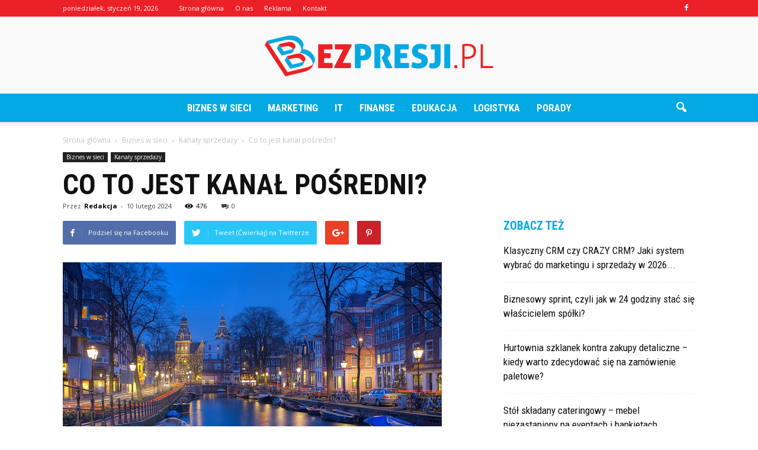

--- FILE ---
content_type: text/html; charset=UTF-8
request_url: https://www.bezpresji.pl/co-to-jest-kanal-posredni/
body_size: 98167
content:
<!doctype html >
<!--[if IE 8]>    <html class="ie8" lang="en"> <![endif]-->
<!--[if IE 9]>    <html class="ie9" lang="en"> <![endif]-->
<!--[if gt IE 8]><!--> <html lang="pl-PL" prefix="og: http://ogp.me/ns#"> <!--<![endif]-->
<head>
    <title>Co to jest kanał pośredni? - BezPresji.pl</title>
    <meta charset="UTF-8" />
    <meta name="viewport" content="width=device-width, initial-scale=1.0">
    <link rel="pingback" href="https://www.bezpresji.pl/xmlrpc.php" />
    <meta property="og:image" content="https://www.bezpresji.pl/wp-content/uploads/2023/09/024f9959b52d861462223b09e4f89f99.jpeg" /><meta name="author" content="Redakcja">

<!-- This site is optimized with the Yoast SEO plugin v10.0.1 - https://yoast.com/wordpress/plugins/seo/ -->
<link rel="canonical" href="https://www.bezpresji.pl/co-to-jest-kanal-posredni/" />
<meta property="og:locale" content="pl_PL" />
<meta property="og:type" content="article" />
<meta property="og:title" content="Co to jest kanał pośredni? - BezPresji.pl" />
<meta property="og:description" content="Co to jest kanał pośredni? W dzisiejszym artykule przyjrzymy się pojęciu &#8220;kanał pośredni&#8221; i jego znaczeniu w dziedzinie biznesu. Kanał pośredni odgrywa kluczową rolę w procesie dystrybucji produktów i usług, umożliwiając producentom dotarcie do klientów na szeroką skalę. Zrozumienie tego terminu jest istotne dla przedsiębiorców, którzy chcą skutecznie zarządzać swoją sprzedażą i osiągnąć sukces na &hellip;" />
<meta property="og:url" content="https://www.bezpresji.pl/co-to-jest-kanal-posredni/" />
<meta property="og:site_name" content="BezPresji.pl" />
<meta property="article:section" content="Kanały sprzedaży" />
<meta property="article:published_time" content="2024-02-10T02:44:00+00:00" />
<meta property="og:image" content="https://www.bezpresji.pl/wp-content/uploads/2023/09/024f9959b52d861462223b09e4f89f99.jpeg" />
<meta property="og:image:secure_url" content="https://www.bezpresji.pl/wp-content/uploads/2023/09/024f9959b52d861462223b09e4f89f99.jpeg" />
<meta property="og:image:width" content="640" />
<meta property="og:image:height" content="427" />
<meta property="og:image:alt" content="Co to jest kanał pośredni?" />
<meta name="twitter:card" content="summary_large_image" />
<meta name="twitter:description" content="Co to jest kanał pośredni? W dzisiejszym artykule przyjrzymy się pojęciu &#8220;kanał pośredni&#8221; i jego znaczeniu w dziedzinie biznesu. Kanał pośredni odgrywa kluczową rolę w procesie dystrybucji produktów i usług, umożliwiając producentom dotarcie do klientów na szeroką skalę. Zrozumienie tego terminu jest istotne dla przedsiębiorców, którzy chcą skutecznie zarządzać swoją sprzedażą i osiągnąć sukces na [&hellip;]" />
<meta name="twitter:title" content="Co to jest kanał pośredni? - BezPresji.pl" />
<meta name="twitter:image" content="https://www.bezpresji.pl/wp-content/uploads/2023/09/024f9959b52d861462223b09e4f89f99.jpeg" />
<!-- / Yoast SEO plugin. -->

<link rel='dns-prefetch' href='//fonts.googleapis.com' />
<link rel='dns-prefetch' href='//s.w.org' />
<link rel="alternate" type="application/rss+xml" title="BezPresji.pl &raquo; Kanał z wpisami" href="https://www.bezpresji.pl/feed/" />
<link rel="alternate" type="application/rss+xml" title="BezPresji.pl &raquo; Kanał z komentarzami" href="https://www.bezpresji.pl/comments/feed/" />
<link rel="alternate" type="application/rss+xml" title="BezPresji.pl &raquo; Co to jest kanał pośredni? Kanał z komentarzami" href="https://www.bezpresji.pl/co-to-jest-kanal-posredni/feed/" />
		<script type="text/javascript">
			window._wpemojiSettings = {"baseUrl":"https:\/\/s.w.org\/images\/core\/emoji\/11\/72x72\/","ext":".png","svgUrl":"https:\/\/s.w.org\/images\/core\/emoji\/11\/svg\/","svgExt":".svg","source":{"concatemoji":"https:\/\/www.bezpresji.pl\/wp-includes\/js\/wp-emoji-release.min.js?ver=4.9.26"}};
			!function(e,a,t){var n,r,o,i=a.createElement("canvas"),p=i.getContext&&i.getContext("2d");function s(e,t){var a=String.fromCharCode;p.clearRect(0,0,i.width,i.height),p.fillText(a.apply(this,e),0,0);e=i.toDataURL();return p.clearRect(0,0,i.width,i.height),p.fillText(a.apply(this,t),0,0),e===i.toDataURL()}function c(e){var t=a.createElement("script");t.src=e,t.defer=t.type="text/javascript",a.getElementsByTagName("head")[0].appendChild(t)}for(o=Array("flag","emoji"),t.supports={everything:!0,everythingExceptFlag:!0},r=0;r<o.length;r++)t.supports[o[r]]=function(e){if(!p||!p.fillText)return!1;switch(p.textBaseline="top",p.font="600 32px Arial",e){case"flag":return s([55356,56826,55356,56819],[55356,56826,8203,55356,56819])?!1:!s([55356,57332,56128,56423,56128,56418,56128,56421,56128,56430,56128,56423,56128,56447],[55356,57332,8203,56128,56423,8203,56128,56418,8203,56128,56421,8203,56128,56430,8203,56128,56423,8203,56128,56447]);case"emoji":return!s([55358,56760,9792,65039],[55358,56760,8203,9792,65039])}return!1}(o[r]),t.supports.everything=t.supports.everything&&t.supports[o[r]],"flag"!==o[r]&&(t.supports.everythingExceptFlag=t.supports.everythingExceptFlag&&t.supports[o[r]]);t.supports.everythingExceptFlag=t.supports.everythingExceptFlag&&!t.supports.flag,t.DOMReady=!1,t.readyCallback=function(){t.DOMReady=!0},t.supports.everything||(n=function(){t.readyCallback()},a.addEventListener?(a.addEventListener("DOMContentLoaded",n,!1),e.addEventListener("load",n,!1)):(e.attachEvent("onload",n),a.attachEvent("onreadystatechange",function(){"complete"===a.readyState&&t.readyCallback()})),(n=t.source||{}).concatemoji?c(n.concatemoji):n.wpemoji&&n.twemoji&&(c(n.twemoji),c(n.wpemoji)))}(window,document,window._wpemojiSettings);
		</script>
		<style type="text/css">
img.wp-smiley,
img.emoji {
	display: inline !important;
	border: none !important;
	box-shadow: none !important;
	height: 1em !important;
	width: 1em !important;
	margin: 0 .07em !important;
	vertical-align: -0.1em !important;
	background: none !important;
	padding: 0 !important;
}
</style>
<link rel='stylesheet' id='google_font_open_sans-css'  href='https://fonts.googleapis.com/css?family=Open+Sans%3A300italic%2C400italic%2C600italic%2C400%2C600%2C700&#038;ver=4.9.26' type='text/css' media='all' />
<link rel='stylesheet' id='google_font_roboto-css'  href='https://fonts.googleapis.com/css?family=Roboto%3A500%2C400italic%2C700%2C900%2C500italic%2C400%2C300&#038;ver=4.9.26' type='text/css' media='all' />
<link rel='stylesheet' id='google-fonts-style-css'  href='https://fonts.googleapis.com/css?family=Roboto+Condensed%3A400%2C700&#038;ver=4.9.26' type='text/css' media='all' />
<link rel='stylesheet' id='js_composer_front-css'  href='https://www.bezpresji.pl/wp-content/plugins/js_composer/assets/css/js_composer.min.css?ver=5.0.1' type='text/css' media='all' />
<link rel='stylesheet' id='td-theme-css'  href='https://www.bezpresji.pl/wp-content/themes/Newspaper/style.css?ver=7.6.1' type='text/css' media='all' />
<link rel='stylesheet' id='td-theme-demo-style-css'  href='https://www.bezpresji.pl/wp-content/themes/Newspaper/includes/demos/what/demo_style.css?ver=7.6.1' type='text/css' media='all' />
<script>if (document.location.protocol != "https:") {document.location = document.URL.replace(/^http:/i, "https:");}</script><script type='text/javascript' src='https://www.bezpresji.pl/wp-includes/js/jquery/jquery.js?ver=1.12.4'></script>
<script type='text/javascript' src='https://www.bezpresji.pl/wp-includes/js/jquery/jquery-migrate.min.js?ver=1.4.1'></script>
<link rel='https://api.w.org/' href='https://www.bezpresji.pl/wp-json/' />
<link rel="EditURI" type="application/rsd+xml" title="RSD" href="https://www.bezpresji.pl/xmlrpc.php?rsd" />
<link rel="wlwmanifest" type="application/wlwmanifest+xml" href="https://www.bezpresji.pl/wp-includes/wlwmanifest.xml" /> 
<meta name="generator" content="WordPress 4.9.26" />
<link rel='shortlink' href='https://www.bezpresji.pl/?p=4030' />
<link rel="alternate" type="application/json+oembed" href="https://www.bezpresji.pl/wp-json/oembed/1.0/embed?url=https%3A%2F%2Fwww.bezpresji.pl%2Fco-to-jest-kanal-posredni%2F" />
<link rel="alternate" type="text/xml+oembed" href="https://www.bezpresji.pl/wp-json/oembed/1.0/embed?url=https%3A%2F%2Fwww.bezpresji.pl%2Fco-to-jest-kanal-posredni%2F&#038;format=xml" />
<!--[if lt IE 9]><script src="https://html5shim.googlecode.com/svn/trunk/html5.js"></script><![endif]-->
    <meta name="generator" content="Powered by Visual Composer - drag and drop page builder for WordPress."/>
<!--[if lte IE 9]><link rel="stylesheet" type="text/css" href="https://www.bezpresji.pl/wp-content/plugins/js_composer/assets/css/vc_lte_ie9.min.css" media="screen"><![endif]-->
<!-- JS generated by theme -->

<script>
    
    

	    var tdBlocksArray = []; //here we store all the items for the current page

	    //td_block class - each ajax block uses a object of this class for requests
	    function tdBlock() {
		    this.id = '';
		    this.block_type = 1; //block type id (1-234 etc)
		    this.atts = '';
		    this.td_column_number = '';
		    this.td_current_page = 1; //
		    this.post_count = 0; //from wp
		    this.found_posts = 0; //from wp
		    this.max_num_pages = 0; //from wp
		    this.td_filter_value = ''; //current live filter value
		    this.is_ajax_running = false;
		    this.td_user_action = ''; // load more or infinite loader (used by the animation)
		    this.header_color = '';
		    this.ajax_pagination_infinite_stop = ''; //show load more at page x
	    }


        // td_js_generator - mini detector
        (function(){
            var htmlTag = document.getElementsByTagName("html")[0];

            if ( navigator.userAgent.indexOf("MSIE 10.0") > -1 ) {
                htmlTag.className += ' ie10';
            }

            if ( !!navigator.userAgent.match(/Trident.*rv\:11\./) ) {
                htmlTag.className += ' ie11';
            }

            if ( /(iPad|iPhone|iPod)/g.test(navigator.userAgent) ) {
                htmlTag.className += ' td-md-is-ios';
            }

            var user_agent = navigator.userAgent.toLowerCase();
            if ( user_agent.indexOf("android") > -1 ) {
                htmlTag.className += ' td-md-is-android';
            }

            if ( -1 !== navigator.userAgent.indexOf('Mac OS X')  ) {
                htmlTag.className += ' td-md-is-os-x';
            }

            if ( /chrom(e|ium)/.test(navigator.userAgent.toLowerCase()) ) {
               htmlTag.className += ' td-md-is-chrome';
            }

            if ( -1 !== navigator.userAgent.indexOf('Firefox') ) {
                htmlTag.className += ' td-md-is-firefox';
            }

            if ( -1 !== navigator.userAgent.indexOf('Safari') && -1 === navigator.userAgent.indexOf('Chrome') ) {
                htmlTag.className += ' td-md-is-safari';
            }

            if( -1 !== navigator.userAgent.indexOf('IEMobile') ){
                htmlTag.className += ' td-md-is-iemobile';
            }

        })();




        var tdLocalCache = {};

        ( function () {
            "use strict";

            tdLocalCache = {
                data: {},
                remove: function (resource_id) {
                    delete tdLocalCache.data[resource_id];
                },
                exist: function (resource_id) {
                    return tdLocalCache.data.hasOwnProperty(resource_id) && tdLocalCache.data[resource_id] !== null;
                },
                get: function (resource_id) {
                    return tdLocalCache.data[resource_id];
                },
                set: function (resource_id, cachedData) {
                    tdLocalCache.remove(resource_id);
                    tdLocalCache.data[resource_id] = cachedData;
                }
            };
        })();

    
    
var td_viewport_interval_list=[{"limitBottom":767,"sidebarWidth":228},{"limitBottom":1018,"sidebarWidth":300},{"limitBottom":1140,"sidebarWidth":324}];
var td_animation_stack_effect="type0";
var tds_animation_stack=true;
var td_animation_stack_specific_selectors=".entry-thumb, img";
var td_animation_stack_general_selectors=".td-animation-stack img, .post img";
var td_ajax_url="https:\/\/www.bezpresji.pl\/wp-admin\/admin-ajax.php?td_theme_name=Newspaper&v=7.6.1";
var td_get_template_directory_uri="https:\/\/www.bezpresji.pl\/wp-content\/themes\/Newspaper";
var tds_snap_menu="snap";
var tds_logo_on_sticky="show_header_logo";
var tds_header_style="10";
var td_please_wait="Prosz\u0119 czeka\u0107 ...";
var td_email_user_pass_incorrect="U\u017cytkownik lub has\u0142o niepoprawne!";
var td_email_user_incorrect="E-mail lub nazwa u\u017cytkownika jest niepoprawna!";
var td_email_incorrect="E-mail niepoprawny!";
var tds_more_articles_on_post_enable="";
var tds_more_articles_on_post_time_to_wait="";
var tds_more_articles_on_post_pages_distance_from_top=0;
var tds_theme_color_site_wide="#03a9e2";
var tds_smart_sidebar="enabled";
var tdThemeName="Newspaper";
var td_magnific_popup_translation_tPrev="Poprzedni (Strza\u0142ka w lewo)";
var td_magnific_popup_translation_tNext="Nast\u0119pny (Strza\u0142ka w prawo)";
var td_magnific_popup_translation_tCounter="%curr% z %total%";
var td_magnific_popup_translation_ajax_tError="Zawarto\u015b\u0107 z %url% nie mo\u017ce by\u0107 za\u0142adowana.";
var td_magnific_popup_translation_image_tError="Obraz #%curr% nie mo\u017ce by\u0107 za\u0142adowany.";
var td_ad_background_click_link="";
var td_ad_background_click_target="";
</script>


<!-- Header style compiled by theme -->

<style>
    
.td-header-wrap .black-menu .sf-menu > .current-menu-item > a,
    .td-header-wrap .black-menu .sf-menu > .current-menu-ancestor > a,
    .td-header-wrap .black-menu .sf-menu > .current-category-ancestor > a,
    .td-header-wrap .black-menu .sf-menu > li > a:hover,
    .td-header-wrap .black-menu .sf-menu > .sfHover > a,
    .td-header-style-12 .td-header-menu-wrap-full,
    .sf-menu > .current-menu-item > a:after,
    .sf-menu > .current-menu-ancestor > a:after,
    .sf-menu > .current-category-ancestor > a:after,
    .sf-menu > li:hover > a:after,
    .sf-menu > .sfHover > a:after,
    .sf-menu ul .td-menu-item > a:hover,
    .sf-menu ul .sfHover > a,
    .sf-menu ul .current-menu-ancestor > a,
    .sf-menu ul .current-category-ancestor > a,
    .sf-menu ul .current-menu-item > a,
    .td-header-style-12 .td-affix,
    .header-search-wrap .td-drop-down-search:after,
    .header-search-wrap .td-drop-down-search .btn:hover,
    input[type=submit]:hover,
    .td-read-more a,
    .td-post-category:hover,
    .td-grid-style-1.td-hover-1 .td-big-grid-post:hover .td-post-category,
    .td-grid-style-5.td-hover-1 .td-big-grid-post:hover .td-post-category,
    .td_top_authors .td-active .td-author-post-count,
    .td_top_authors .td-active .td-author-comments-count,
    .td_top_authors .td_mod_wrap:hover .td-author-post-count,
    .td_top_authors .td_mod_wrap:hover .td-author-comments-count,
    .td-404-sub-sub-title a:hover,
    .td-search-form-widget .wpb_button:hover,
    .td-rating-bar-wrap div,
    .td_category_template_3 .td-current-sub-category,
    .dropcap,
    .td_wrapper_video_playlist .td_video_controls_playlist_wrapper,
    .wpb_default,
    .wpb_default:hover,
    .td-left-smart-list:hover,
    .td-right-smart-list:hover,
    .woocommerce-checkout .woocommerce input.button:hover,
    .woocommerce-page .woocommerce a.button:hover,
    .woocommerce-account div.woocommerce .button:hover,
    #bbpress-forums button:hover,
    .bbp_widget_login .button:hover,
    .td-footer-wrapper .td-post-category,
    .td-footer-wrapper .widget_product_search input[type="submit"]:hover,
    .woocommerce .product a.button:hover,
    .woocommerce .product #respond input#submit:hover,
    .woocommerce .checkout input#place_order:hover,
    .woocommerce .woocommerce.widget .button:hover,
    .single-product .product .summary .cart .button:hover,
    .woocommerce-cart .woocommerce table.cart .button:hover,
    .woocommerce-cart .woocommerce .shipping-calculator-form .button:hover,
    .td-next-prev-wrap a:hover,
    .td-load-more-wrap a:hover,
    .td-post-small-box a:hover,
    .page-nav .current,
    .page-nav:first-child > div,
    .td_category_template_8 .td-category-header .td-category a.td-current-sub-category,
    .td_category_template_4 .td-category-siblings .td-category a:hover,
    #bbpress-forums .bbp-pagination .current,
    #bbpress-forums #bbp-single-user-details #bbp-user-navigation li.current a,
    .td-theme-slider:hover .slide-meta-cat a,
    a.vc_btn-black:hover,
    .td-trending-now-wrapper:hover .td-trending-now-title,
    .td-scroll-up,
    .td-smart-list-button:hover,
    .td-weather-information:before,
    .td-weather-week:before,
    .td_block_exchange .td-exchange-header:before,
    .td_block_big_grid_9.td-grid-style-1 .td-post-category,
    .td_block_big_grid_9.td-grid-style-5 .td-post-category,
    .td-grid-style-6.td-hover-1 .td-module-thumb:after {
        background-color: #03a9e2;
    }

    .woocommerce .woocommerce-message .button:hover,
    .woocommerce .woocommerce-error .button:hover,
    .woocommerce .woocommerce-info .button:hover {
        background-color: #03a9e2 !important;
    }

    .woocommerce .product .onsale,
    .woocommerce.widget .ui-slider .ui-slider-handle {
        background: none #03a9e2;
    }

    .woocommerce.widget.widget_layered_nav_filters ul li a {
        background: none repeat scroll 0 0 #03a9e2 !important;
    }

    a,
    cite a:hover,
    .td_mega_menu_sub_cats .cur-sub-cat,
    .td-mega-span h3 a:hover,
    .td_mod_mega_menu:hover .entry-title a,
    .header-search-wrap .result-msg a:hover,
    .top-header-menu li a:hover,
    .top-header-menu .current-menu-item > a,
    .top-header-menu .current-menu-ancestor > a,
    .top-header-menu .current-category-ancestor > a,
    .td-social-icon-wrap > a:hover,
    .td-header-sp-top-widget .td-social-icon-wrap a:hover,
    .td-page-content blockquote p,
    .td-post-content blockquote p,
    .mce-content-body blockquote p,
    .comment-content blockquote p,
    .wpb_text_column blockquote p,
    .td_block_text_with_title blockquote p,
    .td_module_wrap:hover .entry-title a,
    .td-subcat-filter .td-subcat-list a:hover,
    .td-subcat-filter .td-subcat-dropdown a:hover,
    .td_quote_on_blocks,
    .dropcap2,
    .dropcap3,
    .td_top_authors .td-active .td-authors-name a,
    .td_top_authors .td_mod_wrap:hover .td-authors-name a,
    .td-post-next-prev-content a:hover,
    .author-box-wrap .td-author-social a:hover,
    .td-author-name a:hover,
    .td-author-url a:hover,
    .td_mod_related_posts:hover h3 > a,
    .td-post-template-11 .td-related-title .td-related-left:hover,
    .td-post-template-11 .td-related-title .td-related-right:hover,
    .td-post-template-11 .td-related-title .td-cur-simple-item,
    .td-post-template-11 .td_block_related_posts .td-next-prev-wrap a:hover,
    .comment-reply-link:hover,
    .logged-in-as a:hover,
    #cancel-comment-reply-link:hover,
    .td-search-query,
    .td-category-header .td-pulldown-category-filter-link:hover,
    .td-category-siblings .td-subcat-dropdown a:hover,
    .td-category-siblings .td-subcat-dropdown a.td-current-sub-category,
    .widget a:hover,
    .widget_calendar tfoot a:hover,
    .woocommerce a.added_to_cart:hover,
    #bbpress-forums li.bbp-header .bbp-reply-content span a:hover,
    #bbpress-forums .bbp-forum-freshness a:hover,
    #bbpress-forums .bbp-topic-freshness a:hover,
    #bbpress-forums .bbp-forums-list li a:hover,
    #bbpress-forums .bbp-forum-title:hover,
    #bbpress-forums .bbp-topic-permalink:hover,
    #bbpress-forums .bbp-topic-started-by a:hover,
    #bbpress-forums .bbp-topic-started-in a:hover,
    #bbpress-forums .bbp-body .super-sticky li.bbp-topic-title .bbp-topic-permalink,
    #bbpress-forums .bbp-body .sticky li.bbp-topic-title .bbp-topic-permalink,
    .widget_display_replies .bbp-author-name,
    .widget_display_topics .bbp-author-name,
    .footer-text-wrap .footer-email-wrap a,
    .td-subfooter-menu li a:hover,
    .footer-social-wrap a:hover,
    a.vc_btn-black:hover,
    .td-smart-list-dropdown-wrap .td-smart-list-button:hover,
    .td_module_17 .td-read-more a:hover,
    .td_module_18 .td-read-more a:hover,
    .td_module_19 .td-post-author-name a:hover,
    .td-instagram-user a {
        color: #03a9e2;
    }

    a.vc_btn-black.vc_btn_square_outlined:hover,
    a.vc_btn-black.vc_btn_outlined:hover,
    .td-mega-menu-page .wpb_content_element ul li a:hover {
        color: #03a9e2 !important;
    }

    .td-next-prev-wrap a:hover,
    .td-load-more-wrap a:hover,
    .td-post-small-box a:hover,
    .page-nav .current,
    .page-nav:first-child > div,
    .td_category_template_8 .td-category-header .td-category a.td-current-sub-category,
    .td_category_template_4 .td-category-siblings .td-category a:hover,
    #bbpress-forums .bbp-pagination .current,
    .post .td_quote_box,
    .page .td_quote_box,
    a.vc_btn-black:hover {
        border-color: #03a9e2;
    }

    .td_wrapper_video_playlist .td_video_currently_playing:after {
        border-color: #03a9e2 !important;
    }

    .header-search-wrap .td-drop-down-search:before {
        border-color: transparent transparent #03a9e2 transparent;
    }

    .block-title > span,
    .block-title > a,
    .block-title > label,
    .widgettitle,
    .widgettitle:after,
    .td-trending-now-title,
    .td-trending-now-wrapper:hover .td-trending-now-title,
    .wpb_tabs li.ui-tabs-active a,
    .wpb_tabs li:hover a,
    .vc_tta-container .vc_tta-color-grey.vc_tta-tabs-position-top.vc_tta-style-classic .vc_tta-tabs-container .vc_tta-tab.vc_active > a,
    .vc_tta-container .vc_tta-color-grey.vc_tta-tabs-position-top.vc_tta-style-classic .vc_tta-tabs-container .vc_tta-tab:hover > a,
    .td-related-title .td-cur-simple-item,
    .woocommerce .product .products h2,
    .td-subcat-filter .td-subcat-dropdown:hover .td-subcat-more {
    	background-color: #03a9e2;
    }

    .woocommerce div.product .woocommerce-tabs ul.tabs li.active {
    	background-color: #03a9e2 !important;
    }

    .block-title,
    .td-related-title,
    .wpb_tabs .wpb_tabs_nav,
    .vc_tta-container .vc_tta-color-grey.vc_tta-tabs-position-top.vc_tta-style-classic .vc_tta-tabs-container,
    .woocommerce div.product .woocommerce-tabs ul.tabs:before {
        border-color: #03a9e2;
    }
    .td_block_wrap .td-subcat-item .td-cur-simple-item {
	    color: #03a9e2;
	}


    
    .td-grid-style-4 .entry-title
    {
        background-color: rgba(3, 169, 226, 0.7);
    }

    
    .block-title > span,
    .block-title > span > a,
    .widget_rss .block-title .rsswidget,
    .block-title > a,
    .widgettitle,
    .widgettitle > a,
    .td-trending-now-title,
    .wpb_tabs li.ui-tabs-active a,
    .wpb_tabs li:hover a,
    .vc_tta-container .vc_tta-color-grey.vc_tta-tabs-position-top.vc_tta-style-classic .vc_tta-tabs-container .vc_tta-tab.vc_active > a,
    .vc_tta-container .vc_tta-color-grey.vc_tta-tabs-position-top.vc_tta-style-classic .vc_tta-tabs-container .vc_tta-tab:hover > a,
    .td-related-title .td-cur-simple-item,
    .woocommerce div.product .woocommerce-tabs ul.tabs li.active,
    .woocommerce .product .products h2 {
    	color: #03a9e2;
    }


    
    .td-header-wrap .td-header-top-menu-full,
    .td-header-wrap .top-header-menu .sub-menu {
        background-color: #eb2127;
    }
    .td-header-style-8 .td-header-top-menu-full {
        background-color: transparent;
    }
    .td-header-style-8 .td-header-top-menu-full .td-header-top-menu {
        background-color: #eb2127;
        padding-left: 15px;
        padding-right: 15px;
    }

    .td-header-wrap .td-header-top-menu-full .td-header-top-menu,
    .td-header-wrap .td-header-top-menu-full {
        border-bottom: none;
    }


    
    .td-header-top-menu,
    .td-header-top-menu a,
    .td-header-wrap .td-header-top-menu-full .td-header-top-menu,
    .td-header-wrap .td-header-top-menu-full a,
    .td-header-style-8 .td-header-top-menu,
    .td-header-style-8 .td-header-top-menu a {
        color: #ffffff;
    }

    
    .top-header-menu .current-menu-item > a,
    .top-header-menu .current-menu-ancestor > a,
    .top-header-menu .current-category-ancestor > a,
    .top-header-menu li a:hover {
        color: #000000;
    }

    
    .td-header-wrap .td-header-sp-top-widget .td-icon-font {
        color: #ffffff;
    }

    
    .td-header-wrap .td-header-menu-wrap-full,
    .sf-menu > .current-menu-ancestor > a,
    .sf-menu > .current-category-ancestor > a,
    .td-header-menu-wrap.td-affix,
    .td-header-style-3 .td-header-main-menu,
    .td-header-style-3 .td-affix .td-header-main-menu,
    .td-header-style-4 .td-header-main-menu,
    .td-header-style-4 .td-affix .td-header-main-menu,
    .td-header-style-8 .td-header-menu-wrap.td-affix,
    .td-header-style-8 .td-header-top-menu-full {
		background-color: #03a9e2;
    }


    .td-boxed-layout .td-header-style-3 .td-header-menu-wrap,
    .td-boxed-layout .td-header-style-4 .td-header-menu-wrap {
    	background-color: #03a9e2 !important;
    }


    @media (min-width: 1019px) {
        .td-header-style-1 .td-header-sp-recs,
        .td-header-style-1 .td-header-sp-logo {
            margin-bottom: 28px;
        }
    }

    @media (min-width: 768px) and (max-width: 1018px) {
        .td-header-style-1 .td-header-sp-recs,
        .td-header-style-1 .td-header-sp-logo {
            margin-bottom: 14px;
        }
    }

    .td-header-style-7 .td-header-top-menu {
        border-bottom: none;
    }


    
    .sf-menu ul .td-menu-item > a:hover,
    .sf-menu ul .sfHover > a,
    .sf-menu ul .current-menu-ancestor > a,
    .sf-menu ul .current-category-ancestor > a,
    .sf-menu ul .current-menu-item > a,
    .sf-menu > .current-menu-item > a:after,
    .sf-menu > .current-menu-ancestor > a:after,
    .sf-menu > .current-category-ancestor > a:after,
    .sf-menu > li:hover > a:after,
    .sf-menu > .sfHover > a:after,
    .td_block_mega_menu .td-next-prev-wrap a:hover,
    .td-mega-span .td-post-category:hover,
    .td-header-wrap .black-menu .sf-menu > li > a:hover,
    .td-header-wrap .black-menu .sf-menu > .current-menu-ancestor > a,
    .td-header-wrap .black-menu .sf-menu > .sfHover > a,
    .header-search-wrap .td-drop-down-search:after,
    .header-search-wrap .td-drop-down-search .btn:hover,
    .td-header-wrap .black-menu .sf-menu > .current-menu-item > a,
    .td-header-wrap .black-menu .sf-menu > .current-menu-ancestor > a,
    .td-header-wrap .black-menu .sf-menu > .current-category-ancestor > a {
        background-color: #000000;
    }


    .td_block_mega_menu .td-next-prev-wrap a:hover {
        border-color: #000000;
    }

    .header-search-wrap .td-drop-down-search:before {
        border-color: transparent transparent #000000 transparent;
    }

    .td_mega_menu_sub_cats .cur-sub-cat,
    .td_mod_mega_menu:hover .entry-title a {
        color: #000000;
    }


    
    .td-header-wrap .td-header-menu-wrap .sf-menu > li > a,
    .td-header-wrap .header-search-wrap .td-icon-search {
        color: #ffffff;
    }


    
    @media (max-width: 767px) {
        body .td-header-wrap .td-header-main-menu {
            background-color: #000000 !important;
        }
    }


    
    .td-menu-background:before,
    .td-search-background:before {
        background: #3a112e;
        background: -moz-linear-gradient(top, #3a112e 0%, #e2285a 100%);
        background: -webkit-gradient(left top, left bottom, color-stop(0%, #3a112e), color-stop(100%, #e2285a));
        background: -webkit-linear-gradient(top, #3a112e 0%, #e2285a 100%);
        background: -o-linear-gradient(top, #3a112e 0%, @mobileu_gradient_two_mob 100%);
        background: -ms-linear-gradient(top, #3a112e 0%, #e2285a 100%);
        background: linear-gradient(to bottom, #3a112e 0%, #e2285a 100%);
        filter: progid:DXImageTransform.Microsoft.gradient( startColorstr='#3a112e', endColorstr='#e2285a', GradientType=0 );
    }

    
    .td-banner-wrap-full,
    .td-header-style-11 .td-logo-wrap-full {
        background-color: #f9f9f9;
    }

    .td-header-style-11 .td-logo-wrap-full {
        border-bottom: 0;
    }

    @media (min-width: 1019px) {
        .td-header-style-2 .td-header-sp-recs,
        .td-header-style-5 .td-a-rec-id-header > div,
        .td-header-style-5 .td-g-rec-id-header > .adsbygoogle,
        .td-header-style-6 .td-a-rec-id-header > div,
        .td-header-style-6 .td-g-rec-id-header > .adsbygoogle,
        .td-header-style-7 .td-a-rec-id-header > div,
        .td-header-style-7 .td-g-rec-id-header > .adsbygoogle,
        .td-header-style-8 .td-a-rec-id-header > div,
        .td-header-style-8 .td-g-rec-id-header > .adsbygoogle,
        .td-header-style-12 .td-a-rec-id-header > div,
        .td-header-style-12 .td-g-rec-id-header > .adsbygoogle {
            margin-bottom: 24px !important;
        }
    }

    @media (min-width: 768px) and (max-width: 1018px) {
        .td-header-style-2 .td-header-sp-recs,
        .td-header-style-5 .td-a-rec-id-header > div,
        .td-header-style-5 .td-g-rec-id-header > .adsbygoogle,
        .td-header-style-6 .td-a-rec-id-header > div,
        .td-header-style-6 .td-g-rec-id-header > .adsbygoogle,
        .td-header-style-7 .td-a-rec-id-header > div,
        .td-header-style-7 .td-g-rec-id-header > .adsbygoogle,
        .td-header-style-8 .td-a-rec-id-header > div,
        .td-header-style-8 .td-g-rec-id-header > .adsbygoogle,
        .td-header-style-12 .td-a-rec-id-header > div,
        .td-header-style-12 .td-g-rec-id-header > .adsbygoogle {
            margin-bottom: 14px !important;
        }
    }

     
    .td-header-wrap .td-logo-text-container .td-logo-text {
        color: #ffffff;
    }

    
    .td-header-wrap .td-logo-text-container .td-tagline-text {
        color: #ffffff;
    }





    
    .td-footer-wrapper {
        background-color: #f9f9f9;
    }

    
    .td-footer-wrapper,
    .td-footer-wrapper a,
    .td-footer-wrapper .block-title a,
    .td-footer-wrapper .block-title span,
    .td-footer-wrapper .block-title label,
    .td-footer-wrapper .td-excerpt,
    .td-footer-wrapper .td-post-author-name span,
    .td-footer-wrapper .td-post-date,
    .td-footer-wrapper .td-social-style3 .td_social_type a,
    .td-footer-wrapper .td-social-style3,
    .td-footer-wrapper .td-social-style4 .td_social_type a,
    .td-footer-wrapper .td-social-style4,
    .td-footer-wrapper .td-social-style9,
    .td-footer-wrapper .td-social-style10,
    .td-footer-wrapper .td-social-style2 .td_social_type a,
    .td-footer-wrapper .td-social-style8 .td_social_type a,
    .td-footer-wrapper .td-social-style2 .td_social_type,
    .td-footer-wrapper .td-social-style8 .td_social_type,
    .td-footer-template-13 .td-social-name {
        color: #000000;
    }

    .td-footer-wrapper .widget_calendar th,
    .td-footer-wrapper .widget_calendar td,
    .td-footer-wrapper .td-social-style2 .td_social_type .td-social-box,
    .td-footer-wrapper .td-social-style8 .td_social_type .td-social-box,
    .td-social-style-2 .td-icon-font:after {
        border-color: #000000;
    }

    .td-footer-wrapper .td-module-comments a,
    .td-footer-wrapper .td-post-category,
    .td-footer-wrapper .td-slide-meta .td-post-author-name span,
    .td-footer-wrapper .td-slide-meta .td-post-date {
        color: #fff;
    }

    
    .td-footer-bottom-full .td-container::before {
        background-color: rgba(0, 0, 0, 0.1);
    }

    
	.td-footer-wrapper .block-title > span,
    .td-footer-wrapper .block-title > a,
    .td-footer-wrapper .widgettitle {
    	color: #000000;
    }

    
    .td-sub-footer-container {
        background-color: #eb2127;
    }

    
    .td-sub-footer-container,
    .td-subfooter-menu li a {
        color: #ffffff;
    }

    
    .td-subfooter-menu li a:hover {
        color: #d6d6d6;
    }


    
    ul.sf-menu > .td-menu-item > a {
        font-family:"Roboto Condensed";
	font-size:17px;
	
    }
    
    .sf-menu ul .td-menu-item a {
        font-family:"Roboto Condensed";
	font-size:15px;
	line-height:18px;
	font-weight:bold;
	text-transform:uppercase;
	
    }
	
    .td_mod_mega_menu .item-details a {
        font-family:"Roboto Condensed";
	font-size:19px;
	line-height:21px;
	font-weight:bold;
	text-transform:uppercase;
	
    }
    
    .td_mega_menu_sub_cats .block-mega-child-cats a {
        font-family:"Roboto Condensed";
	font-size:15px;
	line-height:18px;
	font-weight:bold;
	text-transform:uppercase;
	
    }
    
    .td-mobile-content .td-mobile-main-menu > li > a {
        font-weight:bold;
	text-transform:uppercase;
	
    }
    
    .td-mobile-content .sub-menu a {
        font-weight:bold;
	text-transform:uppercase;
	
    }



	
    .block-title > span,
    .block-title > a,
    .widgettitle,
    .td-trending-now-title,
    .wpb_tabs li a,
    .vc_tta-container .vc_tta-color-grey.vc_tta-tabs-position-top.vc_tta-style-classic .vc_tta-tabs-container .vc_tta-tab > a,
    .td-related-title a,
    .woocommerce div.product .woocommerce-tabs ul.tabs li a,
    .woocommerce .product .products h2 {
        font-family:"Roboto Condensed";
	font-size:20px;
	font-weight:bold;
	text-transform:uppercase;
	
    }
    
    .td-big-grid-meta .td-post-category,
    .td_module_wrap .td-post-category,
    .td-module-image .td-post-category {
        font-family:"Roboto Condensed";
	font-size:18px;
	font-weight:bold;
	text-transform:uppercase;
	
    }
    
    .td-excerpt {
        font-family:"Roboto Condensed";
	
    }


	
	.td_module_wrap .td-module-title {
		font-family:"Roboto Condensed";
	
	}
     
    .td_module_3 .td-module-title {
    	font-size:26px;
	line-height:26px;
	font-weight:bold;
	text-transform:uppercase;
	
    }
    
    .td_module_6 .td-module-title {
    	font-size:16px;
	line-height:16px;
	font-weight:bold;
	text-transform:uppercase;
	
    }
    
    .td_module_11 .td-module-title {
    	font-size:36px;
	line-height:36px;
	font-weight:bold;
	text-transform:uppercase;
	
    }
    
    .td_module_18 .td-module-title {
    	font-size:50px;
	line-height:50px;
	font-weight:bold;
	text-transform:uppercase;
	
    }
    
    .td_block_trending_now .entry-title a {
    	font-family:"Roboto Condensed";
	font-size:14px;
	font-weight:bold;
	text-transform:uppercase;
	
    }
    
    .td-big-grid-post.td-big-thumb .td-big-grid-meta,
    .td-big-thumb .td-big-grid-meta .entry-title {
        font-family:"Roboto Condensed";
	font-size:42px;
	line-height:42px;
	font-weight:bold;
	text-transform:uppercase;
	
    }
    
	#td-mobile-nav,
	#td-mobile-nav .wpb_button,
	.td-search-wrap-mob {
		font-family:"Roboto Condensed";
	
	}


	
	.post .td-post-header .entry-title {
		font-family:"Roboto Condensed";
	
	}
    
    .td-post-template-default .td-post-header .entry-title {
        font-weight:bold;
	text-transform:uppercase;
	
    }
    
    .td-post-template-1 .td-post-header .entry-title {
        font-weight:bold;
	text-transform:uppercase;
	
    }
    
    .td-post-template-2 .td-post-header .entry-title {
        font-size:48px;
	line-height:46px;
	font-weight:bold;
	text-transform:uppercase;
	
    }
    
    .td-post-template-3 .td-post-header .entry-title {
        font-weight:bold;
	text-transform:uppercase;
	
    }
    
    .td-post-template-4 .td-post-header .entry-title {
        font-weight:bold;
	text-transform:uppercase;
	
    }
    
    .td-post-template-5 .td-post-header .entry-title {
        font-weight:bold;
	text-transform:uppercase;
	
    }
    
    .td-post-template-6 .td-post-header .entry-title {
        font-weight:bold;
	text-transform:uppercase;
	
    }
    
    .td-post-template-7 .td-post-header .entry-title {
        font-weight:bold;
	text-transform:uppercase;
	
    }
    
    .td-post-template-8 .td-post-header .entry-title {
        font-weight:bold;
	text-transform:uppercase;
	
    }
    
    .td-post-template-9 .td-post-header .entry-title {
        font-weight:bold;
	text-transform:uppercase;
	
    }
    
    .td-post-template-10 .td-post-header .entry-title {
        font-weight:bold;
	text-transform:uppercase;
	
    }
    
    .td-post-template-11 .td-post-header .entry-title {
        font-weight:bold;
	text-transform:uppercase;
	
    }
    
    .td-post-template-12 .td-post-header .entry-title {
        font-weight:bold;
	text-transform:uppercase;
	
    }
    
    .td-post-template-13 .td-post-header .entry-title {
        font-weight:bold;
	text-transform:uppercase;
	
    }





	
    .post .td-post-next-prev-content a {
        font-family:"Roboto Condensed";
	font-size:16px;
	font-weight:bold;
	text-transform:uppercase;
	
    }
    
    .post .author-box-wrap .td-author-name a {
        font-family:"Roboto Condensed";
	font-weight:bold;
	text-transform:uppercase;
	
    }
    
    .td_block_related_posts .entry-title a {
        font-family:"Roboto Condensed";
	font-size:16px;
	font-weight:bold;
	text-transform:uppercase;
	
    }
    
    .widget_archive a,
    .widget_calendar,
    .widget_categories a,
    .widget_nav_menu a,
    .widget_meta a,
    .widget_pages a,
    .widget_recent_comments a,
    .widget_recent_entries a,
    .widget_text .textwidget,
    .widget_tag_cloud a,
    .widget_search input,
    .woocommerce .product-categories a,
    .widget_display_forums a,
    .widget_display_replies a,
    .widget_display_topics a,
    .widget_display_views a,
    .widget_display_stats {
    	font-family:"Roboto Condensed";
	font-weight:bold;
	text-transform:uppercase;
	
    }



/* Style generated by theme for demo: what */

.td-what .td_module_3 .td-module-image .td-post-category,
    	.td-what .td_module_11 .td-post-category,
    	.td-what .td_module_18 .td-post-category,
    	.td-what .td_module_18 .td-post-category:hover,
    	.td-what .td-related-title .td-cur-simple-item:hover {
			color: #03a9e2;
		}

		
		.td-what .td-header-style-6 .black-menu .sf-menu > li > a:hover,
	    .td-what .td-header-style-6 .black-menu .sf-menu > .sfHover > a,
	    .td-what .td-header-style-6 .black-menu .sf-menu > .current-menu-item > a,
	    .td-what .td-header-style-6 .black-menu .sf-menu > .current-menu-ancestor > a,
	    .td-what .td-header-style-6 .black-menu .sf-menu > .current-category-ancestor > a {
	    	color: #000000;
	    }
</style>

<script>
  (function(i,s,o,g,r,a,m){i['GoogleAnalyticsObject']=r;i[r]=i[r]||function(){
  (i[r].q=i[r].q||[]).push(arguments)},i[r].l=1*new Date();a=s.createElement(o),
  m=s.getElementsByTagName(o)[0];a.async=1;a.src=g;m.parentNode.insertBefore(a,m)
  })(window,document,'script','https://www.google-analytics.com/analytics.js','ga');

  ga('create', 'UA-91162723-2', 'auto');
  ga('send', 'pageview');

</script><noscript><style type="text/css"> .wpb_animate_when_almost_visible { opacity: 1; }</style></noscript></head>

<body data-rsssl=1 class="post-template-default single single-post postid-4030 single-format-standard co-to-jest-kanal-posredni td-what single_template_2 wpb-js-composer js-comp-ver-5.0.1 vc_responsive td-animation-stack-type0 td-full-layout" itemscope="itemscope" itemtype="https://schema.org/WebPage">

        <div class="td-scroll-up"><i class="td-icon-menu-up"></i></div>
    
    <div class="td-menu-background"></div>
<div id="td-mobile-nav">
    <div class="td-mobile-container">
        <!-- mobile menu top section -->
        <div class="td-menu-socials-wrap">
            <!-- socials -->
            <div class="td-menu-socials">
                
        <span class="td-social-icon-wrap">
            <a target="_blank" href="https://www.facebook.com/Bezpresjipl-1948514171924176/" title="Facebook">
                <i class="td-icon-font td-icon-facebook"></i>
            </a>
        </span>            </div>
            <!-- close button -->
            <div class="td-mobile-close">
                <a href="#"><i class="td-icon-close-mobile"></i></a>
            </div>
        </div>

        <!-- login section -->
        
        <!-- menu section -->
        <div class="td-mobile-content">
            <div class="menu-menu-container"><ul id="menu-menu" class="td-mobile-main-menu"><li id="menu-item-85" class="menu-item menu-item-type-taxonomy menu-item-object-category current-post-ancestor menu-item-first menu-item-85"><a href="https://www.bezpresji.pl/category/biznes-w-sieci/">Biznes w sieci</a></li>
<li id="menu-item-86" class="menu-item menu-item-type-taxonomy menu-item-object-category menu-item-86"><a href="https://www.bezpresji.pl/category/marketing/">Marketing</a></li>
<li id="menu-item-87" class="menu-item menu-item-type-taxonomy menu-item-object-category menu-item-87"><a href="https://www.bezpresji.pl/category/it/">IT</a></li>
<li id="menu-item-160" class="menu-item menu-item-type-taxonomy menu-item-object-category menu-item-160"><a href="https://www.bezpresji.pl/category/finanse/">Finanse</a></li>
<li id="menu-item-229" class="menu-item menu-item-type-taxonomy menu-item-object-category menu-item-229"><a href="https://www.bezpresji.pl/category/edukacja/">Edukacja</a></li>
<li id="menu-item-230" class="menu-item menu-item-type-taxonomy menu-item-object-category menu-item-230"><a href="https://www.bezpresji.pl/category/logistyka/">Logistyka</a></li>
<li id="menu-item-88" class="menu-item menu-item-type-taxonomy menu-item-object-category menu-item-88"><a href="https://www.bezpresji.pl/category/porady/">Porady</a></li>
</ul></div>        </div>
    </div>

    <!-- register/login section -->
    </div>    <div class="td-search-background"></div>
<div class="td-search-wrap-mob">
	<div class="td-drop-down-search" aria-labelledby="td-header-search-button">
		<form method="get" class="td-search-form" action="https://www.bezpresji.pl/">
			<!-- close button -->
			<div class="td-search-close">
				<a href="#"><i class="td-icon-close-mobile"></i></a>
			</div>
			<div role="search" class="td-search-input">
				<span>Wyszukiwanie</span>
				<input id="td-header-search-mob" type="text" value="" name="s" autocomplete="off" />
			</div>
		</form>
		<div id="td-aj-search-mob"></div>
	</div>
</div>    
    
    <div id="td-outer-wrap">
    
        <!--
Header style 10
-->

<div class="td-header-wrap td-header-style-10">

	<div class="td-header-top-menu-full">
		<div class="td-container td-header-row td-header-top-menu">
            
    <div class="top-bar-style-1">
        
<div class="td-header-sp-top-menu">


	        <div class="td_data_time">
            <div >

                poniedziałek, styczeń 19, 2026
            </div>
        </div>
    <div class="menu-top-container"><ul id="menu-top" class="top-header-menu"><li id="menu-item-228" class="menu-item menu-item-type-post_type menu-item-object-page menu-item-home menu-item-first td-menu-item td-normal-menu menu-item-228"><a href="https://www.bezpresji.pl/">Strona główna</a></li>
<li id="menu-item-91" class="menu-item menu-item-type-post_type menu-item-object-page td-menu-item td-normal-menu menu-item-91"><a href="https://www.bezpresji.pl/o-nas/">O nas</a></li>
<li id="menu-item-90" class="menu-item menu-item-type-post_type menu-item-object-page td-menu-item td-normal-menu menu-item-90"><a href="https://www.bezpresji.pl/reklama/">Reklama</a></li>
<li id="menu-item-89" class="menu-item menu-item-type-post_type menu-item-object-page td-menu-item td-normal-menu menu-item-89"><a href="https://www.bezpresji.pl/kontakt/">Kontakt</a></li>
</ul></div></div>
        <div class="td-header-sp-top-widget">
    
        <span class="td-social-icon-wrap">
            <a target="_blank" href="https://www.facebook.com/Bezpresjipl-1948514171924176/" title="Facebook">
                <i class="td-icon-font td-icon-facebook"></i>
            </a>
        </span></div>
    </div>

<!-- LOGIN MODAL -->
		</div>
	</div>

    <div class="td-banner-wrap-full td-logo-wrap-full ">
        <div class="td-header-sp-logo">
            			<a class="td-main-logo" href="https://www.bezpresji.pl/">
				<img src="https://www.bezpresji.pl/wp-content/uploads/2019/03/bezpresji.png" alt="bezpresji.pl" title="ircnetbezpresji.pl"/>
				<span class="td-visual-hidden">BezPresji.pl</span>
			</a>
		        </div>
    </div>

	<div class="td-header-menu-wrap-full">
		<div class="td-header-menu-wrap td-header-gradient">
			<div class="td-container td-header-row td-header-main-menu">
				<div id="td-header-menu" role="navigation">
    <div id="td-top-mobile-toggle"><a href="#"><i class="td-icon-font td-icon-mobile"></i></a></div>
    <div class="td-main-menu-logo td-logo-in-header">
                <a class="td-main-logo" href="https://www.bezpresji.pl/">
            <img src="https://www.bezpresji.pl/wp-content/uploads/2019/03/bezpresji.png" alt="bezpresji.pl" title="ircnetbezpresji.pl"/>
        </a>
        </div>
    <div class="menu-menu-container"><ul id="menu-menu-1" class="sf-menu"><li class="menu-item menu-item-type-taxonomy menu-item-object-category current-post-ancestor menu-item-first td-menu-item td-normal-menu menu-item-85"><a href="https://www.bezpresji.pl/category/biznes-w-sieci/">Biznes w sieci</a></li>
<li class="menu-item menu-item-type-taxonomy menu-item-object-category td-menu-item td-normal-menu menu-item-86"><a href="https://www.bezpresji.pl/category/marketing/">Marketing</a></li>
<li class="menu-item menu-item-type-taxonomy menu-item-object-category td-menu-item td-normal-menu menu-item-87"><a href="https://www.bezpresji.pl/category/it/">IT</a></li>
<li class="menu-item menu-item-type-taxonomy menu-item-object-category td-menu-item td-normal-menu menu-item-160"><a href="https://www.bezpresji.pl/category/finanse/">Finanse</a></li>
<li class="menu-item menu-item-type-taxonomy menu-item-object-category td-menu-item td-normal-menu menu-item-229"><a href="https://www.bezpresji.pl/category/edukacja/">Edukacja</a></li>
<li class="menu-item menu-item-type-taxonomy menu-item-object-category td-menu-item td-normal-menu menu-item-230"><a href="https://www.bezpresji.pl/category/logistyka/">Logistyka</a></li>
<li class="menu-item menu-item-type-taxonomy menu-item-object-category td-menu-item td-normal-menu menu-item-88"><a href="https://www.bezpresji.pl/category/porady/">Porady</a></li>
</ul></div></div>


<div class="td-search-wrapper">
    <div id="td-top-search">
        <!-- Search -->
        <div class="header-search-wrap">
            <div class="dropdown header-search">
                <a id="td-header-search-button" href="#" role="button" class="dropdown-toggle " data-toggle="dropdown"><i class="td-icon-search"></i></a>
                <a id="td-header-search-button-mob" href="#" role="button" class="dropdown-toggle " data-toggle="dropdown"><i class="td-icon-search"></i></a>
            </div>
        </div>
    </div>
</div>

<div class="header-search-wrap">
	<div class="dropdown header-search">
		<div class="td-drop-down-search" aria-labelledby="td-header-search-button">
			<form method="get" class="td-search-form" action="https://www.bezpresji.pl/">
				<div role="search" class="td-head-form-search-wrap">
					<input id="td-header-search" type="text" value="" name="s" autocomplete="off" /><input class="wpb_button wpb_btn-inverse btn" type="submit" id="td-header-search-top" value="Wyszukiwanie" />
				</div>
			</form>
			<div id="td-aj-search"></div>
		</div>
	</div>
</div>			</div>
		</div>
	</div>

    <div class="td-banner-wrap-full td-banner-bg">
        <div class="td-container-header td-header-row td-header-header">
            <div class="td-header-sp-recs">
                <div class="td-header-rec-wrap">
    
</div>            </div>
        </div>
    </div>

</div><div class="td-main-content-wrap">

    <div class="td-container td-post-template-2">
        <article id="post-4030" class="post-4030 post type-post status-publish format-standard has-post-thumbnail hentry category-kanaly-sprzedazy" itemscope itemtype="https://schema.org/Article">
            <div class="td-pb-row">
                <div class="td-pb-span12">
                    <div class="td-post-header">
                        <div class="td-crumb-container"><div class="entry-crumbs" itemscope itemtype="http://schema.org/BreadcrumbList"><span class="td-bred-first"><a href="https://www.bezpresji.pl/">Strona główna</a></span> <i class="td-icon-right td-bread-sep"></i> <span itemscope itemprop="itemListElement" itemtype="http://schema.org/ListItem">
                               <a title="Zobacz wszystkie wiadomości Biznes w sieci" class="entry-crumb" itemscope itemprop="item" itemtype="http://schema.org/Thing" href="https://www.bezpresji.pl/category/biznes-w-sieci/">
                                  <span itemprop="name">Biznes w sieci</span>    </a>    <meta itemprop="position" content = "1"></span> <i class="td-icon-right td-bread-sep"></i> <span itemscope itemprop="itemListElement" itemtype="http://schema.org/ListItem">
                               <a title="Zobacz wszystkie wiadomości Kanały sprzedaży" class="entry-crumb" itemscope itemprop="item" itemtype="http://schema.org/Thing" href="https://www.bezpresji.pl/category/biznes-w-sieci/kanaly-sprzedazy/">
                                  <span itemprop="name">Kanały sprzedaży</span>    </a>    <meta itemprop="position" content = "2"></span> <i class="td-icon-right td-bread-sep td-bred-no-url-last"></i> <span class="td-bred-no-url-last">Co to jest kanał pośredni?</span></div></div>

                        <ul class="td-category"><li class="entry-category"><a  href="https://www.bezpresji.pl/category/biznes-w-sieci/">Biznes w sieci</a></li><li class="entry-category"><a  href="https://www.bezpresji.pl/category/biznes-w-sieci/kanaly-sprzedazy/">Kanały sprzedaży</a></li></ul>
                        <header class="td-post-title">
                            <h1 class="entry-title">Co to jest kanał pośredni?</h1>

                            

                            <div class="td-module-meta-info">
                                <div class="td-post-author-name"><div class="td-author-by">Przez</div> <a href="https://www.bezpresji.pl/author/bezpresjiz/">Redakcja</a><div class="td-author-line"> - </div> </div>                                <span class="td-post-date"><time class="entry-date updated td-module-date" datetime="2024-02-10T02:44:00+00:00" >10 lutego 2024</time></span>                                <div class="td-post-views"><i class="td-icon-views"></i><span class="td-nr-views-4030">476</span></div>                                <div class="td-post-comments"><a href="https://www.bezpresji.pl/co-to-jest-kanal-posredni/#respond"><i class="td-icon-comments"></i>0</a></div>                            </div>

                        </header>
                    </div>
                </div>
            </div> <!-- /.td-pb-row -->

            <div class="td-pb-row">
                                            <div class="td-pb-span8 td-main-content" role="main">
                                <div class="td-ss-main-content">
                                    
        <div class="td-post-sharing td-post-sharing-top ">
				<div class="td-default-sharing">
		            <a class="td-social-sharing-buttons td-social-facebook" href="http://www.facebook.com/sharer.php?u=https%3A%2F%2Fwww.bezpresji.pl%2Fco-to-jest-kanal-posredni%2F" onclick="window.open(this.href, 'mywin','left=50,top=50,width=600,height=350,toolbar=0'); return false;"><i class="td-icon-facebook"></i><div class="td-social-but-text">Podziel się na Facebooku</div></a>
		            <a class="td-social-sharing-buttons td-social-twitter" href="https://twitter.com/intent/tweet?text=Co+to+jest+kana%C5%82+po%C5%9Bredni%3F&url=https%3A%2F%2Fwww.bezpresji.pl%2Fco-to-jest-kanal-posredni%2F&via=BezPresji.pl"  ><i class="td-icon-twitter"></i><div class="td-social-but-text">Tweet (Ćwierkaj) na Twitterze</div></a>
		            <a class="td-social-sharing-buttons td-social-google" href="http://plus.google.com/share?url=https://www.bezpresji.pl/co-to-jest-kanal-posredni/" onclick="window.open(this.href, 'mywin','left=50,top=50,width=600,height=350,toolbar=0'); return false;"><i class="td-icon-googleplus"></i></a>
		            <a class="td-social-sharing-buttons td-social-pinterest" href="http://pinterest.com/pin/create/button/?url=https://www.bezpresji.pl/co-to-jest-kanal-posredni/&amp;media=https://www.bezpresji.pl/wp-content/uploads/2023/09/024f9959b52d861462223b09e4f89f99.jpeg&description=Co+to+jest+kana%C5%82+po%C5%9Bredni%3F" onclick="window.open(this.href, 'mywin','left=50,top=50,width=600,height=350,toolbar=0'); return false;"><i class="td-icon-pinterest"></i></a>
		            <a class="td-social-sharing-buttons td-social-whatsapp" href="whatsapp://send?text=Co+to+jest+kana%C5%82+po%C5%9Bredni%3F%20-%20https%3A%2F%2Fwww.bezpresji.pl%2Fco-to-jest-kanal-posredni%2F" ><i class="td-icon-whatsapp"></i></a>
	            </div></div>

        <div class="td-post-content">
            <div class="td-post-featured-image"><figure><a href="https://www.bezpresji.pl/wp-content/uploads/2023/09/024f9959b52d861462223b09e4f89f99.jpeg" data-caption="Co to jest kanał pośredni?"><img width="640" height="427" class="entry-thumb td-modal-image" src="https://www.bezpresji.pl/wp-content/uploads/2023/09/024f9959b52d861462223b09e4f89f99.jpeg" srcset="https://www.bezpresji.pl/wp-content/uploads/2023/09/024f9959b52d861462223b09e4f89f99.jpeg 640w, https://www.bezpresji.pl/wp-content/uploads/2023/09/024f9959b52d861462223b09e4f89f99-300x200.jpeg 300w, https://www.bezpresji.pl/wp-content/uploads/2023/09/024f9959b52d861462223b09e4f89f99-630x420.jpeg 630w" sizes="(max-width: 640px) 100vw, 640px" alt="Co to jest kanał pośredni?" title="Co to jest kanał pośredni?"/></a><figcaption class="wp-caption-text">Co to jest kanał pośredni?</figcaption></figure></div>
            <h1 id="co-to-jest-kanal-posredni-qzBUDKnSVY">Co to jest kanał pośredni?</h1>
<p>W dzisiejszym artykule przyjrzymy się pojęciu &#8220;kanał pośredni&#8221; i jego znaczeniu w dziedzinie biznesu. Kanał pośredni odgrywa kluczową rolę w procesie dystrybucji produktów i usług, umożliwiając producentom dotarcie do klientów na szeroką skalę. Zrozumienie tego terminu jest istotne dla przedsiębiorców, którzy chcą skutecznie zarządzać swoją sprzedażą i osiągnąć sukces na rynku.</p>
<h2 id="definicja-kanalu-posredniego-qzBUDKnSVY">Definicja kanału pośredniego</h2>
<p>Kanał pośredni to ścieżka, którą produkt lub usługa przechodzi od producenta do klienta. Składa się on z różnych pośredników, którzy pełnią rolę w dystrybucji i promocji produktów. Typowe przykłady kanałów pośrednich to hurtownie, dystrybutorzy, detaliści i agenci. Każdy z tych pośredników ma swoje zadania i funkcje, które przyczyniają się do skutecznego dotarcia produktu do ostatecznego klienta.</p>
<h2 id="rola-kanalu-posredniego-qzBUDKnSVY">Rola kanału pośredniego</h2>
<p>Kanał pośredni odgrywa kluczową rolę w procesie dystrybucji. Jego głównym celem jest umożliwienie producentom dotarcia do klientów na szeroką skalę. Dzięki kanałowi pośredniemu producenci mogą skoncentrować się na produkcji i rozwoju produktów, podczas gdy pośrednicy zajmują się ich dystrybucją i sprzedażą. Kanał pośredni zapewnia również wsparcie w zakresie marketingu i promocji, co przyczynia się do zwiększenia świadomości marki i sprzedaży.</p>
<h2 id="rodzaje-kanalow-posrednich-qzBUDKnSVY">Rodzaje kanałów pośrednich</h2>
<p>Istnieje wiele różnych rodzajów kanałów pośrednich, które mogą być wykorzystywane przez producentów. Oto kilka najpopularniejszych:</p>
<h3 id="1-kanal-producent-hurtownik-detalisci-klienci-qzBUDKnSVY">1. Kanał producent-hurtownik-detaliści-klienci</h3>
<p>Jest to jeden z najczęściej stosowanych rodzajów kanałów pośrednich. Produkt przechodzi od producenta do hurtownika, następnie do detaliści i ostatecznie trafia do klientów. Ten rodzaj kanału pośredniego jest szczególnie popularny w branży detalicznej.</p>
<h3 id="2-kanal-producent-agenci-klienci-qzBUDKnSVY">2. Kanał producent-agenci-klienci</h3>
<p>W tym przypadku producent korzysta z agentów, którzy reprezentują jego produkty i zajmują się ich sprzedażą. Agenci mogą działać na różnych rynkach i mieć szerokie kontakty, co ułatwia producentowi dotarcie do nowych klientów.</p>
<h3 id="3-kanal-producent-dystrybutorzy-klienci-qzBUDKnSVY">3. Kanał producent-dystrybutorzy-klienci</h3>
<p>Ten rodzaj kanału pośredniego obejmuje współpracę producenta z dystrybutorami, którzy zajmują się dystrybucją produktów na określonym obszarze geograficznym. Dystrybutorzy mogą mieć własne sieci sprzedaży lub współpracować z detali stami w celu dotarcia do klientów.</p>
<h2 id="zalety-kanalu-posredniego-qzBUDKnSVY">Zalety kanału pośredniego</h2>
<p>Kanał pośredni oferuje wiele korzyści zarówno producentom, jak i klientom. Oto niektóre z najważniejszych zalet:</p>
<h3 id="1-zwiekszenie-zasiegu-qzBUDKnSVY">1. Zwiększenie zasięgu</h3>
<p>Dzięki kanałowi pośredniemu producenci mogą dotrzeć do większej liczby klientów na różnych rynkach. Pośrednicy posiadają swoje własne sieci dystrybucji i sprzedaży, co umożliwia producentom osiągnięcie większego zasięgu geograficznego.</p>
<h3 id="2-wsparcie-w-zakresie-marketingu-qzBUDKnSVY">2. Wsparcie w zakresie marketingu</h3>
<p>Wielu pośredników oferuje wsparcie w zakresie marketingu i promocji produktów. Mogą oni angażować się w kampanie reklamowe, organizować promocje i wspierać producentów w budowaniu świadomości marki.</p>
<h3 id="3-efektywnosc-kosztowa-qzBUDKnSVY">3. Efektywność kosztowa</h3>
<p>Kanał pośredni może być bardziej efektywny kosztowo dla producentów. Dzięki współpracy z pośrednikami, producenci mogą skorzystać z ich istniejącej infrastruktury i zasobów, co pozwala zaoszczędzić czas i pieniądze.</p>
<h2 id="podsumowanie-qzBUDKnSVY">Podsumowanie</h2>
<p>Kanał pośredni odgrywa kluczową rolę w procesie dystrybucji produktów i usług. Dzięki niemu producenci mogą dotrzeć do klientów na szeroką skalę i skoncentrować się na rozwoju swoich produktów. Istnieje wiele różnych rodzajów kanałów pośrednich, które mogą być wykorzystywane w zależności od branży i celów biznesowych. Kanał pośredni oferuje wiele korzyści, takich jak zwiększenie zasięgu, wsparcie w zakresie marketingu i efektywność kosztowa. Dlatego warto zrozumieć i wykorzystać potencjał kanału pośredniego w celu osiągnięcia sukcesu na rynku.</p>
<p>Wezwanie do działania: Zapoznaj się z definicją kanału pośredniego i odwiedź stronę https://www.lifebox.pl/ w celu uzyskania dodatkowych informacji.</p>
        </div>


        <footer>
                        
            <div class="td-post-source-tags">
                                            </div>

            <div class="td-post-sharing td-post-sharing-bottom td-with-like"><span class="td-post-share-title">PODZIEL SIĘ</span>
            <div class="td-default-sharing">
	            <a class="td-social-sharing-buttons td-social-facebook" href="http://www.facebook.com/sharer.php?u=https%3A%2F%2Fwww.bezpresji.pl%2Fco-to-jest-kanal-posredni%2F" onclick="window.open(this.href, 'mywin','left=50,top=50,width=600,height=350,toolbar=0'); return false;"><i class="td-icon-facebook"></i><div class="td-social-but-text">Facebook</div></a>
	            <a class="td-social-sharing-buttons td-social-twitter" href="https://twitter.com/intent/tweet?text=Co+to+jest+kana%C5%82+po%C5%9Bredni%3F&url=https%3A%2F%2Fwww.bezpresji.pl%2Fco-to-jest-kanal-posredni%2F&via=BezPresji.pl"><i class="td-icon-twitter"></i><div class="td-social-but-text">Twitter</div></a>
	            <a class="td-social-sharing-buttons td-social-google" href="http://plus.google.com/share?url=https://www.bezpresji.pl/co-to-jest-kanal-posredni/" onclick="window.open(this.href, 'mywin','left=50,top=50,width=600,height=350,toolbar=0'); return false;"><i class="td-icon-googleplus"></i></a>
	            <a class="td-social-sharing-buttons td-social-pinterest" href="http://pinterest.com/pin/create/button/?url=https://www.bezpresji.pl/co-to-jest-kanal-posredni/&amp;media=https://www.bezpresji.pl/wp-content/uploads/2023/09/024f9959b52d861462223b09e4f89f99.jpeg&description=Co+to+jest+kana%C5%82+po%C5%9Bredni%3F" onclick="window.open(this.href, 'mywin','left=50,top=50,width=600,height=350,toolbar=0'); return false;"><i class="td-icon-pinterest"></i></a>
	            <a class="td-social-sharing-buttons td-social-whatsapp" href="whatsapp://send?text=Co+to+jest+kana%C5%82+po%C5%9Bredni%3F%20-%20https%3A%2F%2Fwww.bezpresji.pl%2Fco-to-jest-kanal-posredni%2F" ><i class="td-icon-whatsapp"></i></a>
            </div><div class="td-classic-sharing"><ul><li class="td-classic-facebook"><iframe frameBorder="0" src="https://www.facebook.com/plugins/like.php?href=https://www.bezpresji.pl/co-to-jest-kanal-posredni/&amp;layout=button_count&amp;show_faces=false&amp;width=105&amp;action=like&amp;colorscheme=light&amp;height=21" style="border:none; overflow:hidden; width:105px; height:21px; background-color:transparent;"></iframe></li><li class="td-classic-twitter"><a href="https://twitter.com/share" class="twitter-share-button" data-url="https://www.bezpresji.pl/co-to-jest-kanal-posredni/" data-text="Co to jest kanał pośredni?" data-via="" data-lang="en">tweet</a> <script>!function(d,s,id){var js,fjs=d.getElementsByTagName(s)[0];if(!d.getElementById(id)){js=d.createElement(s);js.id=id;js.src="//platform.twitter.com/widgets.js";fjs.parentNode.insertBefore(js,fjs);}}(document,"script","twitter-wjs");</script></li></ul></div></div>            <div class="td-block-row td-post-next-prev"><div class="td-block-span6 td-post-prev-post"><div class="td-post-next-prev-content"><span>Poprzedni artykuł</span><a href="https://www.bezpresji.pl/jak-wyglada-dystrybucja/">Jak wygląda dystrybucja?</a></div></div><div class="td-next-prev-separator"></div><div class="td-block-span6 td-post-next-post"><div class="td-post-next-prev-content"><span>Następny artykuł</span><a href="https://www.bezpresji.pl/co-to-sa-standardy-obslugi-klienta/">Co to są standardy obsługi klienta?</a></div></div></div>            <div class="author-box-wrap"><a href="https://www.bezpresji.pl/author/bezpresjiz/"><img alt='' src='https://secure.gravatar.com/avatar/82df26013cb0926dc0c9e480524f5617?s=96&#038;d=mm&#038;r=g' srcset='https://secure.gravatar.com/avatar/82df26013cb0926dc0c9e480524f5617?s=192&#038;d=mm&#038;r=g 2x' class='avatar avatar-96 photo' height='96' width='96' /></a><div class="desc"><div class="td-author-name vcard author"><span class="fn"><a href="https://www.bezpresji.pl/author/bezpresjiz/">Redakcja</a></span></div><div class="td-author-description"></div><div class="td-author-social"></div><div class="clearfix"></div></div></div>	        <span style="display: none;" itemprop="author" itemscope itemtype="https://schema.org/Person"><meta itemprop="name" content="Redakcja"></span><meta itemprop="datePublished" content="2024-02-10T02:44:00+00:00"><meta itemprop="dateModified" content="2024-02-10T02:44:00+00:00"><meta itemscope itemprop="mainEntityOfPage" itemType="https://schema.org/WebPage" itemid="https://www.bezpresji.pl/co-to-jest-kanal-posredni/"/><span style="display: none;" itemprop="publisher" itemscope itemtype="https://schema.org/Organization"><span style="display: none;" itemprop="logo" itemscope itemtype="https://schema.org/ImageObject"><meta itemprop="url" content="https://www.bezpresji.pl/wp-content/uploads/2019/03/bezpresji.png"></span><meta itemprop="name" content="BezPresji.pl"></span><meta itemprop="headline " content="Co to jest kanał pośredni?"><span style="display: none;" itemprop="image" itemscope itemtype="https://schema.org/ImageObject"><meta itemprop="url" content="https://www.bezpresji.pl/wp-content/uploads/2023/09/024f9959b52d861462223b09e4f89f99.jpeg"><meta itemprop="width" content="640"><meta itemprop="height" content="427"></span>        </footer>

    <div class="td_block_wrap td_block_related_posts td_uid_2_696dbc115dac2_rand td_with_ajax_pagination td-pb-border-top"  data-td-block-uid="td_uid_2_696dbc115dac2" ><script>var block_td_uid_2_696dbc115dac2 = new tdBlock();
block_td_uid_2_696dbc115dac2.id = "td_uid_2_696dbc115dac2";
block_td_uid_2_696dbc115dac2.atts = '{"limit":3,"sort":"","post_ids":"","tag_slug":"","autors_id":"","installed_post_types":"","category_id":"","category_ids":"","custom_title":"","custom_url":"","show_child_cat":"","sub_cat_ajax":"","ajax_pagination":"next_prev","header_color":"","header_text_color":"","ajax_pagination_infinite_stop":"","td_column_number":3,"td_ajax_preloading":"","td_ajax_filter_type":"td_custom_related","td_ajax_filter_ids":"","td_filter_default_txt":"Wszystko","color_preset":"","border_top":"","class":"td_uid_2_696dbc115dac2_rand","el_class":"","offset":"","css":"","tdc_css":"","tdc_css_class":"td_uid_2_696dbc115dac2_rand","live_filter":"cur_post_same_categories","live_filter_cur_post_id":4030,"live_filter_cur_post_author":"10"}';
block_td_uid_2_696dbc115dac2.td_column_number = "3";
block_td_uid_2_696dbc115dac2.block_type = "td_block_related_posts";
block_td_uid_2_696dbc115dac2.post_count = "3";
block_td_uid_2_696dbc115dac2.found_posts = "43";
block_td_uid_2_696dbc115dac2.header_color = "";
block_td_uid_2_696dbc115dac2.ajax_pagination_infinite_stop = "";
block_td_uid_2_696dbc115dac2.max_num_pages = "15";
tdBlocksArray.push(block_td_uid_2_696dbc115dac2);
</script><h4 class="td-related-title"><a id="td_uid_3_696dbc115e528" class="td-related-left td-cur-simple-item" data-td_filter_value="" data-td_block_id="td_uid_2_696dbc115dac2" href="#">POWIĄZANE ARTYKUŁY</a><a id="td_uid_4_696dbc115e52f" class="td-related-right" data-td_filter_value="td_related_more_from_author" data-td_block_id="td_uid_2_696dbc115dac2" href="#">WIĘCEJ OD AUTORA</a></h4><div id=td_uid_2_696dbc115dac2 class="td_block_inner">

	<div class="td-related-row">

	<div class="td-related-span4">

        <div class="td_module_related_posts td-animation-stack td_mod_related_posts">
            <div class="td-module-image">
                <div class="td-module-thumb"><a href="https://www.bezpresji.pl/jakie-sa-kanaly-komunikacji-marketingowej/" rel="bookmark" title="Jakie są kanały komunikacji marketingowej?"><img width="218" height="150" class="entry-thumb" src="https://www.bezpresji.pl/wp-content/uploads/2023/09/c49f6c54e54e62dec8ed99e437cc3234-218x150.jpeg" srcset="https://www.bezpresji.pl/wp-content/uploads/2023/09/c49f6c54e54e62dec8ed99e437cc3234-218x150.jpeg 218w, https://www.bezpresji.pl/wp-content/uploads/2023/09/c49f6c54e54e62dec8ed99e437cc3234-100x70.jpeg 100w" sizes="(max-width: 218px) 100vw, 218px" alt="Jakie są kanały komunikacji marketingowej?" title="Jakie są kanały komunikacji marketingowej?"/></a></div>                            </div>
            <div class="item-details">
                <h3 class="entry-title td-module-title"><a href="https://www.bezpresji.pl/jakie-sa-kanaly-komunikacji-marketingowej/" rel="bookmark" title="Jakie są kanały komunikacji marketingowej?">Jakie są kanały komunikacji marketingowej?</a></h3>            </div>
        </div>
        
	</div> <!-- ./td-related-span4 -->

	<div class="td-related-span4">

        <div class="td_module_related_posts td-animation-stack td_mod_related_posts">
            <div class="td-module-image">
                <div class="td-module-thumb"><a href="https://www.bezpresji.pl/jak-sprzedawac-swoj-produkt-w-zabce/" rel="bookmark" title="Jak sprzedawać swój produkt w Żabce?"><img width="218" height="150" class="entry-thumb" src="https://www.bezpresji.pl/wp-content/uploads/2023/09/bd729f9e42b342a0b50e3a3b8b9bd87b-218x150.jpeg" srcset="https://www.bezpresji.pl/wp-content/uploads/2023/09/bd729f9e42b342a0b50e3a3b8b9bd87b-218x150.jpeg 218w, https://www.bezpresji.pl/wp-content/uploads/2023/09/bd729f9e42b342a0b50e3a3b8b9bd87b-100x70.jpeg 100w" sizes="(max-width: 218px) 100vw, 218px" alt="Jak sprzedawać swój produkt w Żabce?" title="Jak sprzedawać swój produkt w Żabce?"/></a></div>                            </div>
            <div class="item-details">
                <h3 class="entry-title td-module-title"><a href="https://www.bezpresji.pl/jak-sprzedawac-swoj-produkt-w-zabce/" rel="bookmark" title="Jak sprzedawać swój produkt w Żabce?">Jak sprzedawać swój produkt w Żabce?</a></h3>            </div>
        </div>
        
	</div> <!-- ./td-related-span4 -->

	<div class="td-related-span4">

        <div class="td_module_related_posts td-animation-stack td_mod_related_posts">
            <div class="td-module-image">
                <div class="td-module-thumb"><a href="https://www.bezpresji.pl/jak-rozpoczac-dystrybucje/" rel="bookmark" title="Jak rozpocząć dystrybucję?"><img width="218" height="150" class="entry-thumb" src="https://www.bezpresji.pl/wp-content/uploads/2023/09/926b121fe767c5ec548c95f46eb12c17-218x150.jpeg" srcset="https://www.bezpresji.pl/wp-content/uploads/2023/09/926b121fe767c5ec548c95f46eb12c17-218x150.jpeg 218w, https://www.bezpresji.pl/wp-content/uploads/2023/09/926b121fe767c5ec548c95f46eb12c17-100x70.jpeg 100w" sizes="(max-width: 218px) 100vw, 218px" alt="Jak rozpocząć dystrybucję?" title="Jak rozpocząć dystrybucję?"/></a></div>                            </div>
            <div class="item-details">
                <h3 class="entry-title td-module-title"><a href="https://www.bezpresji.pl/jak-rozpoczac-dystrybucje/" rel="bookmark" title="Jak rozpocząć dystrybucję?">Jak rozpocząć dystrybucję?</a></h3>            </div>
        </div>
        
	</div> <!-- ./td-related-span4 --></div><!--./row-fluid--></div><div class="td-next-prev-wrap"><a href="#" class="td-ajax-prev-page ajax-page-disabled" id="prev-page-td_uid_2_696dbc115dac2" data-td_block_id="td_uid_2_696dbc115dac2"><i class="td-icon-font td-icon-menu-left"></i></a><a href="#"  class="td-ajax-next-page" id="next-page-td_uid_2_696dbc115dac2" data-td_block_id="td_uid_2_696dbc115dac2"><i class="td-icon-font td-icon-menu-right"></i></a></div></div> <!-- ./block -->
	<div class="comments" id="comments">
        	<div id="respond" class="comment-respond">
		<h3 id="reply-title" class="comment-reply-title">ZOSTAW ODPOWIEDŹ <small><a rel="nofollow" id="cancel-comment-reply-link" href="/co-to-jest-kanal-posredni/#respond" style="display:none;">Anuluj odpowiedź</a></small></h3>			<form action="https://www.bezpresji.pl/wp-comments-post.php" method="post" id="commentform" class="comment-form" novalidate>
				<div class="clearfix"></div>
				<div class="comment-form-input-wrap td-form-comment">
					<textarea placeholder="Komentarz:" id="comment" name="comment" cols="45" rows="8" aria-required="true"></textarea>
					<div class="td-warning-comment">Please enter your comment!</div>
				</div>
		        <div class="comment-form-input-wrap td-form-author">
			            <input class="" id="author" name="author" placeholder="Nazwa:*" type="text" value="" size="30"  aria-required='true' />
			            <div class="td-warning-author">Please enter your name here</div>
			         </div>
<div class="comment-form-input-wrap td-form-email">
			            <input class="" id="email" name="email" placeholder="E-mail:*" type="text" value="" size="30"  aria-required='true' />
			            <div class="td-warning-email-error">You have entered an incorrect email address!</div>
			            <div class="td-warning-email">Please enter your email address here</div>
			         </div>
<div class="comment-form-input-wrap td-form-url">
			            <input class="" id="url" name="url" placeholder="Strona Internetowa:" type="text" value="" size="30" />
                     </div>
<p class="form-submit"><input name="submit" type="submit" id="submit" class="submit" value="Dodaj Komentarz" /> <input type='hidden' name='comment_post_ID' value='4030' id='comment_post_ID' />
<input type='hidden' name='comment_parent' id='comment_parent' value='0' />
</p>
<!-- Anti-spam plugin v.5.3 wordpress.org/plugins/anti-spam/ -->
		<p class="antispam-group antispam-group-q" style="clear: both;">
			<label>Current ye@r <span class="required">*</span></label>
			<input type="hidden" name="antspm-a" class="antispam-control antispam-control-a" value="2026" />
			<input type="text" name="antspm-q" class="antispam-control antispam-control-q" value="5.3" autocomplete="off" />
		</p>
		<p class="antispam-group antispam-group-e" style="display: none;">
			<label>Leave this field empty</label>
			<input type="text" name="antspm-e-email-url-website" class="antispam-control antispam-control-e" value="" autocomplete="off" />
		</p>
			</form>
			</div><!-- #respond -->
	    </div> <!-- /.content -->
                                </div>
                            </div>
                            <div class="td-pb-span4 td-main-sidebar" role="complementary">
                                <div class="td-ss-main-sidebar">
                                    <div class="td_block_wrap td_block_9 td_block_widget td_uid_6_696dbc115fdfe_rand td-pb-border-top"  data-td-block-uid="td_uid_6_696dbc115fdfe" ><script>var block_td_uid_6_696dbc115fdfe = new tdBlock();
block_td_uid_6_696dbc115fdfe.id = "td_uid_6_696dbc115fdfe";
block_td_uid_6_696dbc115fdfe.atts = '{"limit":"6","sort":"","post_ids":"","tag_slug":"","autors_id":"","installed_post_types":"","category_id":"","category_ids":"","custom_title":"ZOBACZ TE\u017b","custom_url":"","show_child_cat":"","sub_cat_ajax":"","ajax_pagination":"","header_color":"#","header_text_color":"#","ajax_pagination_infinite_stop":"","td_column_number":1,"td_ajax_preloading":"","td_ajax_filter_type":"","td_ajax_filter_ids":"","td_filter_default_txt":"All","color_preset":"","border_top":"","class":"td_block_widget td_uid_6_696dbc115fdfe_rand","el_class":"","offset":"","css":"","tdc_css":"","tdc_css_class":"td_uid_6_696dbc115fdfe_rand","live_filter":"","live_filter_cur_post_id":"","live_filter_cur_post_author":""}';
block_td_uid_6_696dbc115fdfe.td_column_number = "1";
block_td_uid_6_696dbc115fdfe.block_type = "td_block_9";
block_td_uid_6_696dbc115fdfe.post_count = "6";
block_td_uid_6_696dbc115fdfe.found_posts = "2226";
block_td_uid_6_696dbc115fdfe.header_color = "#";
block_td_uid_6_696dbc115fdfe.ajax_pagination_infinite_stop = "";
block_td_uid_6_696dbc115fdfe.max_num_pages = "371";
tdBlocksArray.push(block_td_uid_6_696dbc115fdfe);
</script><div class="td-block-title-wrap"><h4 class="block-title"><span>ZOBACZ TEŻ</span></h4></div><div id=td_uid_6_696dbc115fdfe class="td_block_inner">

	<div class="td-block-span12">

        <div class="td_module_8 td_module_wrap">

            <div class="item-details">
                <h3 class="entry-title td-module-title"><a href="https://www.bezpresji.pl/klasyczny-crm-czy-crazy-crm-jaki-system-wybrac-do-marketingu-i-sprzedazy-w-2026-roku/" rel="bookmark" title="Klasyczny CRM czy CRAZY CRM? Jaki system wybrać do marketingu i sprzedaży w 2026 roku?">Klasyczny CRM czy CRAZY CRM? Jaki system wybrać do marketingu i sprzedaży w 2026...</a></h3>
                <div class="td-module-meta-info">
                                        <span class="td-post-author-name"><a href="https://www.bezpresji.pl/author/ircnet/">Redakcja BezPresji.pl</a> <span>-</span> </span>                    <span class="td-post-date"><time class="entry-date updated td-module-date" datetime="2026-01-16T14:23:44+00:00" >16 stycznia 2026</time></span>                    <div class="td-module-comments"><a href="https://www.bezpresji.pl/klasyczny-crm-czy-crazy-crm-jaki-system-wybrac-do-marketingu-i-sprzedazy-w-2026-roku/#respond">0</a></div>                </div>
            </div>

            
        </div>

        
	</div> <!-- ./td-block-span12 -->

	<div class="td-block-span12">

        <div class="td_module_8 td_module_wrap">

            <div class="item-details">
                <h3 class="entry-title td-module-title"><a href="https://www.bezpresji.pl/biznesowy-sprint-czyli-jak-w-24-godziny-stac-sie-wlascicielem-spolki/" rel="bookmark" title="Biznesowy sprint, czyli jak w 24 godziny stać się właścicielem spółki?">Biznesowy sprint, czyli jak w 24 godziny stać się właścicielem spółki?</a></h3>
                <div class="td-module-meta-info">
                                        <span class="td-post-author-name"><a href="https://www.bezpresji.pl/author/ircnet/">Redakcja BezPresji.pl</a> <span>-</span> </span>                    <span class="td-post-date"><time class="entry-date updated td-module-date" datetime="2025-12-31T13:15:58+00:00" >31 grudnia 2025</time></span>                    <div class="td-module-comments"><a href="https://www.bezpresji.pl/biznesowy-sprint-czyli-jak-w-24-godziny-stac-sie-wlascicielem-spolki/#respond">0</a></div>                </div>
            </div>

            
        </div>

        
	</div> <!-- ./td-block-span12 -->

	<div class="td-block-span12">

        <div class="td_module_8 td_module_wrap">

            <div class="item-details">
                <h3 class="entry-title td-module-title"><a href="https://www.bezpresji.pl/hurtownia-szklanek-kontra-zakupy-detaliczne-kiedy-warto-zdecydowac-sie-na-zamowienie-paletowe/" rel="bookmark" title="Hurtownia szklanek kontra zakupy detaliczne &#8211; kiedy warto zdecydować się na zamówienie paletowe?">Hurtownia szklanek kontra zakupy detaliczne &#8211; kiedy warto zdecydować się na zamówienie paletowe?</a></h3>
                <div class="td-module-meta-info">
                                        <span class="td-post-author-name"><a href="https://www.bezpresji.pl/author/ircnet/">Redakcja BezPresji.pl</a> <span>-</span> </span>                    <span class="td-post-date"><time class="entry-date updated td-module-date" datetime="2025-12-31T12:54:15+00:00" >31 grudnia 2025</time></span>                    <div class="td-module-comments"><a href="https://www.bezpresji.pl/hurtownia-szklanek-kontra-zakupy-detaliczne-kiedy-warto-zdecydowac-sie-na-zamowienie-paletowe/#respond">0</a></div>                </div>
            </div>

            
        </div>

        
	</div> <!-- ./td-block-span12 -->

	<div class="td-block-span12">

        <div class="td_module_8 td_module_wrap">

            <div class="item-details">
                <h3 class="entry-title td-module-title"><a href="https://www.bezpresji.pl/stol-skladany-cateringowy-mebel-niezastapiony-na-eventach-i-bankietach/" rel="bookmark" title="Stół składany cateringowy – mebel niezastąpiony na eventach i bankietach">Stół składany cateringowy – mebel niezastąpiony na eventach i bankietach</a></h3>
                <div class="td-module-meta-info">
                                        <span class="td-post-author-name"><a href="https://www.bezpresji.pl/author/ircnet/">Redakcja BezPresji.pl</a> <span>-</span> </span>                    <span class="td-post-date"><time class="entry-date updated td-module-date" datetime="2025-12-30T16:26:28+00:00" >30 grudnia 2025</time></span>                    <div class="td-module-comments"><a href="https://www.bezpresji.pl/stol-skladany-cateringowy-mebel-niezastapiony-na-eventach-i-bankietach/#respond">0</a></div>                </div>
            </div>

            
        </div>

        
	</div> <!-- ./td-block-span12 -->

	<div class="td-block-span12">

        <div class="td_module_8 td_module_wrap">

            <div class="item-details">
                <h3 class="entry-title td-module-title"><a href="https://www.bezpresji.pl/koniec-ery-toksycznych-produktow-jak-dzisiejsze-ubezpieczenia-z-funduszem-kapitalowym-roznia-sie-od-dawnych-polisolokat/" rel="bookmark" title="Koniec ery toksycznych produktów? Jak dzisiejsze ubezpieczenia z funduszem kapitałowym różnią się od dawnych polisolokat">Koniec ery toksycznych produktów? Jak dzisiejsze ubezpieczenia z funduszem kapitałowym różnią się od dawnych...</a></h3>
                <div class="td-module-meta-info">
                                        <span class="td-post-author-name"><a href="https://www.bezpresji.pl/author/ircnet/">Redakcja BezPresji.pl</a> <span>-</span> </span>                    <span class="td-post-date"><time class="entry-date updated td-module-date" datetime="2025-12-30T16:09:52+00:00" >30 grudnia 2025</time></span>                    <div class="td-module-comments"><a href="https://www.bezpresji.pl/koniec-ery-toksycznych-produktow-jak-dzisiejsze-ubezpieczenia-z-funduszem-kapitalowym-roznia-sie-od-dawnych-polisolokat/#respond">0</a></div>                </div>
            </div>

            
        </div>

        
	</div> <!-- ./td-block-span12 -->

	<div class="td-block-span12">

        <div class="td_module_8 td_module_wrap">

            <div class="item-details">
                <h3 class="entry-title td-module-title"><a href="https://www.bezpresji.pl/jak-wybierac-nieruchomosci-premium-praktyczny-przewodnik-dla-wymagajacych/" rel="bookmark" title="Jak wybierać nieruchomości premium – praktyczny przewodnik dla wymagających">Jak wybierać nieruchomości premium – praktyczny przewodnik dla wymagających</a></h3>
                <div class="td-module-meta-info">
                                        <span class="td-post-author-name"><a href="https://www.bezpresji.pl/author/ircnet/">Redakcja BezPresji.pl</a> <span>-</span> </span>                    <span class="td-post-date"><time class="entry-date updated td-module-date" datetime="2025-12-29T15:10:10+00:00" >29 grudnia 2025</time></span>                    <div class="td-module-comments"><a href="https://www.bezpresji.pl/jak-wybierac-nieruchomosci-premium-praktyczny-przewodnik-dla-wymagajacych/#respond">0</a></div>                </div>
            </div>

            
        </div>

        
	</div> <!-- ./td-block-span12 --></div></div> <!-- ./block --><aside class="widget widget_categories"><div class="block-title"><span>Kategorie</span></div><form action="https://www.bezpresji.pl" method="get"><label class="screen-reader-text" for="cat">Kategorie</label><select  name='cat' id='cat' class='postform' >
	<option value='-1'>Wybierz kategorię</option>
	<option class="level-0" value="3">Biznes w sieci</option>
	<option class="level-0" value="10">Edukacja</option>
	<option class="level-0" value="1">Finanse</option>
	<option class="level-0" value="5">IT</option>
	<option class="level-0" value="12">Języki programowania</option>
	<option class="level-0" value="13">Językoznawstwo</option>
	<option class="level-0" value="14">Kampanie influencer marketingowe</option>
	<option class="level-0" value="15">Kampanie reklamowe</option>
	<option class="level-0" value="16">Kampanie reklamowe i promocje w mediach społecznościowych</option>
	<option class="level-0" value="17">Kampanie reklamowe na platformach społecznościowych</option>
	<option class="level-0" value="18">Kampanie reklamowe w Google Ads</option>
	<option class="level-0" value="19">Kampanie reklamowe w internecie</option>
	<option class="level-0" value="20">Kampanie reklamowe w mediach społecznościowych</option>
	<option class="level-0" value="21">Kampanie reklamowe w sieciach reklamowych</option>
	<option class="level-0" value="22">Kanały sprzedaży</option>
	<option class="level-0" value="23">Kariera akademicka</option>
	<option class="level-0" value="24">Kariera i rozwój zawodowy</option>
	<option class="level-0" value="25">Kariery i doradztwo zawodowe</option>
	<option class="level-0" value="26">Kariery i orientacja zawodowa</option>
	<option class="level-0" value="27">Karty kredytowe i debetowe</option>
	<option class="level-0" value="28">Karty płatnicze i usługi bankowości elektronicznej</option>
	<option class="level-0" value="29">Klientologia i relacje z klientami</option>
	<option class="level-0" value="30">Komplikacje podatkowe</option>
	<option class="level-0" value="31">Komunikacja efektywna</option>
	<option class="level-0" value="32">Komunikacja i negocjacje</option>
	<option class="level-0" value="33">Komunikacja i partnerstwo szkoły-rodzina</option>
	<option class="level-0" value="34">Komunikacja i współpraca w grupie</option>
	<option class="level-0" value="35">Komunikacja interpersonalna</option>
	<option class="level-0" value="36">Komunikacja marki</option>
	<option class="level-0" value="37">Komunikacja społeczna</option>
	<option class="level-0" value="38">Komunikacja w pracy zdalnej</option>
	<option class="level-0" value="39">Komunikacja w sieciach IoT</option>
	<option class="level-0" value="40">Komunikacja z pacjentem i budowanie relacji w opiece medycznej</option>
	<option class="level-0" value="41">Konfiguracja i zarządzanie serwerami</option>
	<option class="level-0" value="42">Konta bankowe</option>
	<option class="level-0" value="43">Kontrola finansowa w sektorze publicznym</option>
	<option class="level-0" value="44">Kontrola kosztów i budżetowanie</option>
	<option class="level-0" value="45">Kontrola wydatków</option>
	<option class="level-0" value="46">Koordynacja transportu i dostaw</option>
	<option class="level-0" value="47">Kreacja i projektowanie reklam online</option>
	<option class="level-0" value="48">Kreacja i zarządzanie marką</option>
	<option class="level-0" value="49">Kreatywność</option>
	<option class="level-0" value="9">Logistyka</option>
	<option class="level-0" value="4">Marketing</option>
	<option class="level-0" value="50">Nieruchomości</option>
	<option class="level-0" value="6">Porady</option>
	<option class="level-0" value="11">Praca</option>
</select>
</form>
<script type='text/javascript'>
/* <![CDATA[ */
(function() {
	var dropdown = document.getElementById( "cat" );
	function onCatChange() {
		if ( dropdown.options[ dropdown.selectedIndex ].value > 0 ) {
			dropdown.parentNode.submit();
		}
	}
	dropdown.onchange = onCatChange;
})();
/* ]]> */
</script>

</aside>                                </div>
                            </div>
                                    </div> <!-- /.td-pb-row -->
        </article> <!-- /.post -->
    </div> <!-- /.td-container -->
</div> <!-- /.td-main-content-wrap -->


<!-- Instagram -->



<!-- Footer -->
<div class="td-footer-wrapper td-footer-template-2">
    <div class="td-container">

	    <div class="td-pb-row">
		    <div class="td-pb-span12">
			    		    </div>
	    </div>

        <div class="td-pb-row">

            <div class="td-pb-span4">
                <div class="td-footer-info"><div class="footer-logo-wrap"><a href="https://www.bezpresji.pl/"><img src="https://www.bezpresji.pl/wp-content/uploads/2019/03/bezpresji.png" alt="bezpresji.pl" title="ircnetbezpresji.pl"/></a></div><div class="footer-text-wrap">BezPresji.pl to portal o biznesie, edukacji, pracy i finansach.</div><div class="footer-social-wrap td-social-style-2"></div></div>                            </div>

            <div class="td-pb-span4">
                <div class="td_block_wrap td_block_7 td_uid_8_696dbc116295a_rand td-pb-border-top"  data-td-block-uid="td_uid_8_696dbc116295a" ><script>var block_td_uid_8_696dbc116295a = new tdBlock();
block_td_uid_8_696dbc116295a.id = "td_uid_8_696dbc116295a";
block_td_uid_8_696dbc116295a.atts = '{"limit":3,"sort":"popular","post_ids":"","tag_slug":"","autors_id":"","installed_post_types":"","category_id":"","category_ids":"","custom_title":"POPULARNE POSTY","custom_url":"","show_child_cat":"","sub_cat_ajax":"","ajax_pagination":"","header_color":"","header_text_color":"","ajax_pagination_infinite_stop":"","td_column_number":1,"td_ajax_preloading":"","td_ajax_filter_type":"","td_ajax_filter_ids":"","td_filter_default_txt":"Wszystko","color_preset":"","border_top":"","class":"td_uid_8_696dbc116295a_rand","el_class":"","offset":"","css":"","tdc_css":"","tdc_css_class":"td_uid_8_696dbc116295a_rand","live_filter":"","live_filter_cur_post_id":"","live_filter_cur_post_author":""}';
block_td_uid_8_696dbc116295a.td_column_number = "1";
block_td_uid_8_696dbc116295a.block_type = "td_block_7";
block_td_uid_8_696dbc116295a.post_count = "3";
block_td_uid_8_696dbc116295a.found_posts = "2226";
block_td_uid_8_696dbc116295a.header_color = "";
block_td_uid_8_696dbc116295a.ajax_pagination_infinite_stop = "";
block_td_uid_8_696dbc116295a.max_num_pages = "742";
tdBlocksArray.push(block_td_uid_8_696dbc116295a);
</script><div class="td-block-title-wrap"><h4 class="block-title"><span>POPULARNE POSTY</span></h4></div><div id=td_uid_8_696dbc116295a class="td_block_inner">

	<div class="td-block-span12">

        <div class="td_module_6 td_module_wrap td-animation-stack">

        <div class="td-module-thumb"><a href="https://www.bezpresji.pl/jak-odpowiednio-budowac-baze-danych/" rel="bookmark" title="Jak odpowiednio budować bazę danych?"><img width="100" height="70" class="entry-thumb" src="https://www.bezpresji.pl/wp-content/uploads/2017/01/macbook-577758_1280-100x70.jpg" srcset="https://www.bezpresji.pl/wp-content/uploads/2017/01/macbook-577758_1280-100x70.jpg 100w, https://www.bezpresji.pl/wp-content/uploads/2017/01/macbook-577758_1280-218x150.jpg 218w" sizes="(max-width: 100px) 100vw, 100px" alt="Jak odpowiednio budować bazę danych?" title="Jak odpowiednio budować bazę danych?"/></a></div>
        <div class="item-details">
            <h3 class="entry-title td-module-title"><a href="https://www.bezpresji.pl/jak-odpowiednio-budowac-baze-danych/" rel="bookmark" title="Jak odpowiednio budować bazę danych?">Jak odpowiednio budować bazę danych?</a></h3>            <div class="td-module-meta-info">
                                                <span class="td-post-date"><time class="entry-date updated td-module-date" datetime="2016-12-20T15:25:01+00:00" >20 grudnia 2016</time></span>                            </div>
        </div>

        </div>

        
	</div> <!-- ./td-block-span12 -->

	<div class="td-block-span12">

        <div class="td_module_6 td_module_wrap td-animation-stack">

        <div class="td-module-thumb"><a href="https://www.bezpresji.pl/call-center-dobry-sposob-na-sprzedaz/" rel="bookmark" title="Call center – dobry sposób na sprzedaż"><img width="100" height="70" class="entry-thumb" src="https://www.bezpresji.pl/wp-content/uploads/2017/07/call-center-kalkulatordlafirm-pl-100x70.jpg" srcset="https://www.bezpresji.pl/wp-content/uploads/2017/07/call-center-kalkulatordlafirm-pl-100x70.jpg 100w, https://www.bezpresji.pl/wp-content/uploads/2017/07/call-center-kalkulatordlafirm-pl-218x150.jpg 218w" sizes="(max-width: 100px) 100vw, 100px" alt="" title="Call center – dobry sposób na sprzedaż"/></a></div>
        <div class="item-details">
            <h3 class="entry-title td-module-title"><a href="https://www.bezpresji.pl/call-center-dobry-sposob-na-sprzedaz/" rel="bookmark" title="Call center – dobry sposób na sprzedaż">Call center – dobry sposób na sprzedaż</a></h3>            <div class="td-module-meta-info">
                                                <span class="td-post-date"><time class="entry-date updated td-module-date" datetime="2017-07-24T13:23:45+00:00" >24 lipca 2017</time></span>                            </div>
        </div>

        </div>

        
	</div> <!-- ./td-block-span12 -->

	<div class="td-block-span12">

        <div class="td_module_6 td_module_wrap td-animation-stack">

        <div class="td-module-thumb"><a href="https://www.bezpresji.pl/kantor-internetowy-fritz-exchange/" rel="bookmark" title="Kantor internetowy Fritz Exchange"><img width="100" height="70" class="entry-thumb" src="https://www.bezpresji.pl/wp-content/uploads/2017/06/kantor_151307017-100x70.jpg" srcset="https://www.bezpresji.pl/wp-content/uploads/2017/06/kantor_151307017-100x70.jpg 100w, https://www.bezpresji.pl/wp-content/uploads/2017/06/kantor_151307017-218x150.jpg 218w" sizes="(max-width: 100px) 100vw, 100px" alt="" title="Kantor internetowy Fritz Exchange"/></a></div>
        <div class="item-details">
            <h3 class="entry-title td-module-title"><a href="https://www.bezpresji.pl/kantor-internetowy-fritz-exchange/" rel="bookmark" title="Kantor internetowy Fritz Exchange">Kantor internetowy Fritz Exchange</a></h3>            <div class="td-module-meta-info">
                                                <span class="td-post-date"><time class="entry-date updated td-module-date" datetime="2017-06-29T09:58:30+00:00" >29 czerwca 2017</time></span>                            </div>
        </div>

        </div>

        
	</div> <!-- ./td-block-span12 --></div></div> <!-- ./block -->                            </div>

            <div class="td-pb-span4">
                <div class="td_block_wrap td_block_popular_categories td_uid_9_696dbc116704d_rand widget widget_categories td-pb-border-top"  data-td-block-uid="td_uid_9_696dbc116704d" ><h4 class="block-title"><span>POPULARNE KATEGORIE</span></h4><ul class="td-pb-padding-side"><li><a href="https://www.bezpresji.pl/category/finanse/karty-kredytowe-i-debetowe/">Karty kredytowe i debetowe<span class="td-cat-no">112</span></a></li><li><a href="https://www.bezpresji.pl/category/praca/kariera-akademicka/">Kariera akademicka<span class="td-cat-no">102</span></a></li><li><a href="https://www.bezpresji.pl/category/logistyka/koordynacja-transportu-i-dostaw/">Koordynacja transportu i dostaw<span class="td-cat-no">98</span></a></li><li><a href="https://www.bezpresji.pl/category/it/konfiguracja-i-zarzadzanie-serwerami/">Konfiguracja i zarządzanie serwerami<span class="td-cat-no">98</span></a></li><li><a href="https://www.bezpresji.pl/category/finanse/konta-bankowe/">Konta bankowe<span class="td-cat-no">94</span></a></li><li><a href="https://www.bezpresji.pl/category/finanse/komplikacje-podatkowe/">Komplikacje podatkowe<span class="td-cat-no">87</span></a></li><li><a href="https://www.bezpresji.pl/category/porady/">Porady<span class="td-cat-no">87</span></a></li><li><a href="https://www.bezpresji.pl/category/it/komunikacja-w-sieciach-iot/">Komunikacja w sieciach IoT<span class="td-cat-no">76</span></a></li><li><a href="https://www.bezpresji.pl/category/praca/komunikacja-i-negocjacje/">Komunikacja i negocjacje<span class="td-cat-no">74</span></a></li></ul></div> <!-- ./block -->                            </div>
        </div>
    </div>
</div>


<!-- Sub Footer -->
    <div class="td-sub-footer-container">
        <div class="td-container">
            <div class="td-pb-row">
                <div class="td-pb-span7 td-sub-footer-menu">
                                        </div>

                <div class="td-pb-span5 td-sub-footer-copy">
                    &copy; bezpresji.pl                </div>
            </div>
        </div>
    </div>
</div><!--close td-outer-wrap-->



    <!--

        Theme: Newspaper by tagDiv 2016
        Version: 7.6.1 (rara)
        Deploy mode: deploy
        
        uid: 696dbc1167860
    -->

    <script type='text/javascript' src='https://www.bezpresji.pl/wp-content/plugins/anti-spam/js/anti-spam-5.3.js'></script>
<script type='text/javascript' src='https://www.bezpresji.pl/wp-content/themes/Newspaper/js/tagdiv_theme.js?ver=7.6.1'></script>
<script type='text/javascript' src='https://www.bezpresji.pl/wp-includes/js/comment-reply.min.js?ver=4.9.26'></script>
<script type='text/javascript' src='https://www.bezpresji.pl/wp-includes/js/wp-embed.min.js?ver=4.9.26'></script>

<!-- JS generated by theme -->

<script>
    

	

		(function(){
			var html_jquery_obj = jQuery('html');

			if (html_jquery_obj.length && (html_jquery_obj.is('.ie8') || html_jquery_obj.is('.ie9'))) {

				var path = 'https://www.bezpresji.pl/wp-content/themes/Newspaper/style.css';

				jQuery.get(path, function(data) {

					var str_split_separator = '#td_css_split_separator';
					var arr_splits = data.split(str_split_separator);
					var arr_length = arr_splits.length;

					if (arr_length > 1) {

						var dir_path = 'https://www.bezpresji.pl/wp-content/themes/Newspaper';
						var splited_css = '';

						for (var i = 0; i < arr_length; i++) {
							if (i > 0) {
								arr_splits[i] = str_split_separator + ' ' + arr_splits[i];
							}
							//jQuery('head').append('<style>' + arr_splits[i] + '</style>');

							var formated_str = arr_splits[i].replace(/\surl\(\'(?!data\:)/gi, function regex_function(str) {
								return ' url(\'' + dir_path + '/' + str.replace(/url\(\'/gi, '').replace(/^\s+|\s+$/gm,'');
							});

							splited_css += "<style>" + formated_str + "</style>";
						}

						var td_theme_css = jQuery('link#td-theme-css');

						if (td_theme_css.length) {
							td_theme_css.after(splited_css);
						}
					}
				});
			}
		})();

	
	
</script>


</body>
</html>